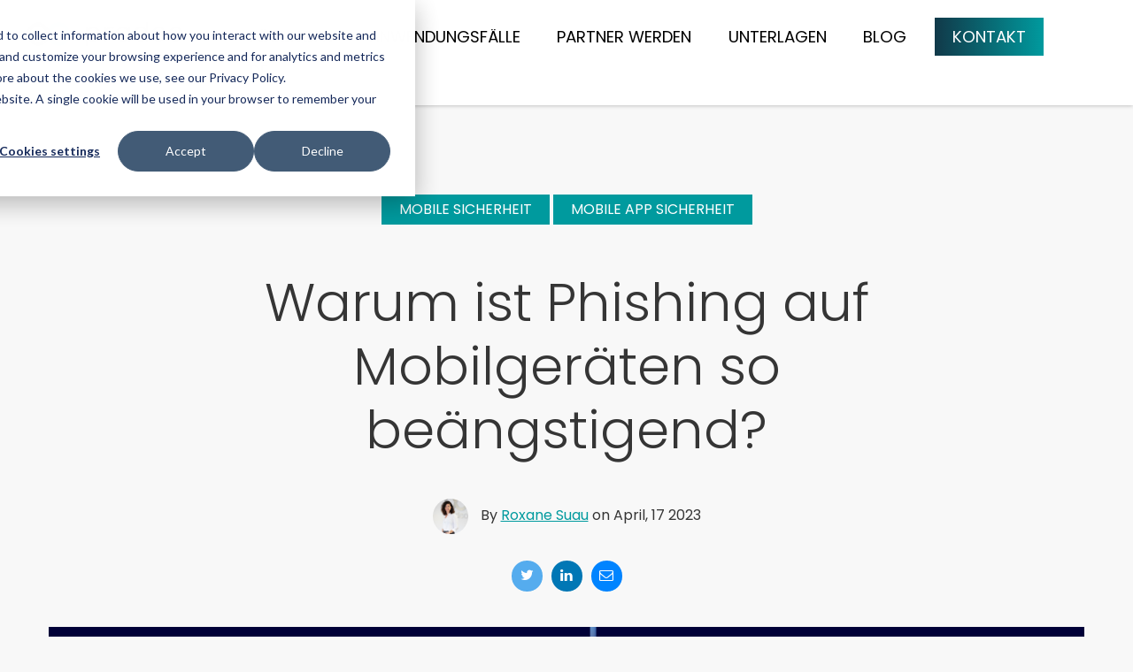

--- FILE ---
content_type: text/html; charset=UTF-8
request_url: https://blog.pradeo.com/de/warum-phishing-mobil-so-effektiv
body_size: 17893
content:
<!doctype html><!--[if lt IE 7]> <html class="no-js lt-ie9 lt-ie8 lt-ie7" lang="de-de" > <![endif]--><!--[if IE 7]>    <html class="no-js lt-ie9 lt-ie8" lang="de-de" >        <![endif]--><!--[if IE 8]>    <html class="no-js lt-ie9" lang="de-de" >               <![endif]--><!--[if gt IE 8]><!--><html class="no-js" lang="de-de"><!--<![endif]--><head>
    <meta charset="utf-8">
    <meta http-equiv="X-UA-Compatible" content="IE=edge,chrome=1">
    <meta name="author" content="Roxane Suau">
    <meta name="description" content="Mit der massiven Einführung mobiler Geräte zur Ausstattung von Mitarbeitern wurden Unternehmen zu einem noch profitableren Ziel für Phishing-Kampagnen.">
    <meta name="generator" content="HubSpot">
    <title>Warum ist Phishing auf Mobilgeräten so beängstigend?</title>
    <link rel="shortcut icon" href="https://blog.pradeo.com/hubfs/Pradeo%20D%C3%A9grad%C3%A9%20Seul%20Divided.svg">
    
<meta name="viewport" content="width=device-width, initial-scale=1">

    <script src="/hs/hsstatic/jquery-libs/static-1.1/jquery/jquery-1.7.1.js"></script>
<script>hsjQuery = window['jQuery'];</script>
    <meta property="og:description" content="Mit der massiven Einführung mobiler Geräte zur Ausstattung von Mitarbeitern wurden Unternehmen zu einem noch profitableren Ziel für Phishing-Kampagnen.">
    <meta property="og:title" content="Warum ist Phishing auf Mobilgeräten so beängstigend?">
    <meta name="twitter:description" content="Mit der massiven Einführung mobiler Geräte zur Ausstattung von Mitarbeitern wurden Unternehmen zu einem noch profitableren Ziel für Phishing-Kampagnen.">
    <meta name="twitter:title" content="Warum ist Phishing auf Mobilgeräten so beängstigend?">

    

    
    <style>
a.cta_button{-moz-box-sizing:content-box !important;-webkit-box-sizing:content-box !important;box-sizing:content-box !important;vertical-align:middle}.hs-breadcrumb-menu{list-style-type:none;margin:0px 0px 0px 0px;padding:0px 0px 0px 0px}.hs-breadcrumb-menu-item{float:left;padding:10px 0px 10px 10px}.hs-breadcrumb-menu-divider:before{content:'›';padding-left:10px}.hs-featured-image-link{border:0}.hs-featured-image{float:right;margin:0 0 20px 20px;max-width:50%}@media (max-width: 568px){.hs-featured-image{float:none;margin:0;width:100%;max-width:100%}}.hs-screen-reader-text{clip:rect(1px, 1px, 1px, 1px);height:1px;overflow:hidden;position:absolute !important;width:1px}
</style>

<link rel="stylesheet" href="/hs/hsstatic/AsyncSupport/static-1.501/sass/rss_post_listing.css">
    

    
<!--  Added by GoogleAnalytics4 integration -->
<script>
var _hsp = window._hsp = window._hsp || [];
window.dataLayer = window.dataLayer || [];
function gtag(){dataLayer.push(arguments);}

var useGoogleConsentModeV2 = true;
var waitForUpdateMillis = 1000;


if (!window._hsGoogleConsentRunOnce) {
  window._hsGoogleConsentRunOnce = true;

  gtag('consent', 'default', {
    'ad_storage': 'denied',
    'analytics_storage': 'denied',
    'ad_user_data': 'denied',
    'ad_personalization': 'denied',
    'wait_for_update': waitForUpdateMillis
  });

  if (useGoogleConsentModeV2) {
    _hsp.push(['useGoogleConsentModeV2'])
  } else {
    _hsp.push(['addPrivacyConsentListener', function(consent){
      var hasAnalyticsConsent = consent && (consent.allowed || (consent.categories && consent.categories.analytics));
      var hasAdsConsent = consent && (consent.allowed || (consent.categories && consent.categories.advertisement));

      gtag('consent', 'update', {
        'ad_storage': hasAdsConsent ? 'granted' : 'denied',
        'analytics_storage': hasAnalyticsConsent ? 'granted' : 'denied',
        'ad_user_data': hasAdsConsent ? 'granted' : 'denied',
        'ad_personalization': hasAdsConsent ? 'granted' : 'denied'
      });
    }]);
  }
}

gtag('js', new Date());
gtag('set', 'developer_id.dZTQ1Zm', true);
gtag('config', 'G-728CP3087N');
</script>
<script async src="https://www.googletagmanager.com/gtag/js?id=G-728CP3087N"></script>

<!-- /Added by GoogleAnalytics4 integration -->


<!-- Global site tag (gtag.js) - Google Analytics -->
<script async src="https://www.googletagmanager.com/gtag/js?id=G-728CP3087N"></script>
<script>
  window.dataLayer = window.dataLayer || [];
  function gtag(){dataLayer.push(arguments);}
  gtag('js', new Date());

  gtag('config', 'G-728CP3087N');
</script>
<link rel="amphtml" href="https://blog.pradeo.com/de/warum-phishing-mobil-so-effektiv?hs_amp=true">

<meta property="og:image" content="https://blog.pradeo.com/hubfs/phishing-1.png">
<meta property="og:image:width" content="681">
<meta property="og:image:height" content="199">

<meta name="twitter:image" content="https://blog.pradeo.com/hubfs/phishing-1.png">


<meta property="og:url" content="https://blog.pradeo.com/de/warum-phishing-mobil-so-effektiv">
<meta name="twitter:card" content="summary_large_image">

<link rel="canonical" href="https://blog.pradeo.com/de/warum-phishing-mobil-so-effektiv">
      <script>
        (function () {
          var zi = document.createElement('script');
          zi.type = 'text/javascript';
          zi.async = true;
          zi.referrerPolicy = 'unsafe-url';
          zi.src = 'https://ws.zoominfo.com/pixel/Wi3sMwdYLpC5EfGSMBQz';
          var s = document.getElementsByTagName('script')[0];
          s.parentNode.insertBefore(zi, s);
        })();
      </script>
<script type="application/ld+json">
 {
     "@context": "http://schema.org",
     "@type": "BlogPosting",
     "headline": "Warum ist Phishing auf Mobilgeräten so beängstigend?",
     "image": {
          "@type": "ImageObject",
          "url": "https://f.hubspotusercontent10.net/hubfs/2378615/phishing-1.png"
     },
     "datePublished": "2023-04-17 08:57:02",
     "dateModified": "April 17, 2023, 08:57:02",
     "author": {
         "@type": "Person",
         "name": "Roxane Suau"
     },
     "publisher": {
         "@type": "Organization",
         "name": "Pradeo",
         "logo": {
             "@type": "ImageObject",
             "url": "https://2378615.fs1.hubspotusercontent-eu1.net/hubfs/2378615/Logo%20Pradeo%20D%C3%A9grad%C3%A9%20Long%20Couleurs.svg"
         }
     },
     "description": "Mit der massiven Einführung mobiler Geräte zur Ausstattung von Mitarbeitern wurden Unternehmen zu einem noch profitableren Ziel für Phishing-Kampagnen."
 }
 </script>
<meta property="og:type" content="article">
<link rel="alternate" type="application/rss+xml" href="https://blog.pradeo.com/de/rss.xml">
<meta name="twitter:domain" content="blog.pradeo.com">
<script src="//platform.linkedin.com/in.js" type="text/javascript">
    lang: de_DE
</script>

<meta http-equiv="content-language" content="de-de">
<link rel="stylesheet" href="//7052064.fs1.hubspotusercontent-na1.net/hubfs/7052064/hub_generated/template_assets/DEFAULT_ASSET/1769039265286/template_layout.min.css">


<link rel="stylesheet" href="https://blog.pradeo.com/hubfs/hub_generated/template_assets/1/40775681226/1743407866999/template_Awwal_Modern_Blog_Listing_Template.min.css">
<link rel="stylesheet" href="https://blog.pradeo.com/hubfs/hub_generated/template_assets/1/40775681446/1743407865669/template_carousal.min.css">


    <link href="https://fonts.googleapis.com/css?family=Domine:400,700" rel="stylesheet"> 
<link href="https://fonts.googleapis.com/css?family=Roboto:100,100i,300,300i,400,400i,500,500i,700,700i,900,900i" rel="stylesheet">
<link href="https://fonts.googleapis.com/css?family=Poppins:100,100i,200,200i,300,300i,400,400i,500,500i,600,600i,700,700i,800,800i,900,900i" rel="stylesheet">
<link href="https://fonts.googleapis.com/css?family=Sanchez:400,400i" rel="stylesheet">

    

</head>
<body class="listing-style-three   hs-content-id-31553859783 hs-blog-post hs-blog-id-6555073342" style="">
    <div class="header-container-wrapper">
    <div class="header-container container-fluid">

<div class="row-fluid-wrapper row-depth-1 row-number-1 ">
<div class="row-fluid ">
<div class="span2 widget-span widget-type-custom_widget " style="margin-top: 25px;" data-widget-type="custom_widget" data-x="0" data-w="2">
<div id="hs_cos_wrapper_module_1611073062210168" class="hs_cos_wrapper hs_cos_wrapper_widget hs_cos_wrapper_type_module widget-type-logo" style="" data-hs-cos-general-type="widget" data-hs-cos-type="module">
  






















  
  <span id="hs_cos_wrapper_module_1611073062210168_hs_logo_widget" class="hs_cos_wrapper hs_cos_wrapper_widget hs_cos_wrapper_type_logo" style="" data-hs-cos-general-type="widget" data-hs-cos-type="logo"><a href="https://pradeo.com" id="hs-link-module_1611073062210168_hs_logo_widget" style="border-width:0px;border:0px;"><img src="https://blog.pradeo.com/hs-fs/hubfs/pradeo_logo_color.png?width=220&amp;height=33&amp;name=pradeo_logo_color.png" class="hs-image-widget " height="33" style="height: auto;width:220px;border-width:0px;border:0px;" width="220" alt="pradeo_logo_color" title="pradeo_logo_color" srcset="https://blog.pradeo.com/hs-fs/hubfs/pradeo_logo_color.png?width=110&amp;height=17&amp;name=pradeo_logo_color.png 110w, https://blog.pradeo.com/hs-fs/hubfs/pradeo_logo_color.png?width=220&amp;height=33&amp;name=pradeo_logo_color.png 220w, https://blog.pradeo.com/hs-fs/hubfs/pradeo_logo_color.png?width=330&amp;height=50&amp;name=pradeo_logo_color.png 330w, https://blog.pradeo.com/hs-fs/hubfs/pradeo_logo_color.png?width=440&amp;height=66&amp;name=pradeo_logo_color.png 440w, https://blog.pradeo.com/hs-fs/hubfs/pradeo_logo_color.png?width=550&amp;height=83&amp;name=pradeo_logo_color.png 550w, https://blog.pradeo.com/hs-fs/hubfs/pradeo_logo_color.png?width=660&amp;height=99&amp;name=pradeo_logo_color.png 660w" sizes="(max-width: 220px) 100vw, 220px"></a></span>
</div>

</div><!--end widget-span -->
<div class="span10 widget-span widget-type-custom_widget menu-hide" style="margin-top: 20px; margin-bottom: 20px;" data-widget-type="custom_widget" data-x="2" data-w="10">
<div id="hs_cos_wrapper_module_1612173037953103" class="hs_cos_wrapper hs_cos_wrapper_widget hs_cos_wrapper_type_module widget-type-rich_text" style="" data-hs-cos-general-type="widget" data-hs-cos-type="module"><header>
<nav id="menu-cont">
			<ul id="menu">
				<li class="separ">
					<a class="taphover" href="#">Lösungen</a>
					<ul class="sub_menu">
            <a style="color:#5ceadc">SICHERHEIT MOBILER GERÄTE</a>
						<li><a style="color:#353535" href="https://pradeo.com/de/en/solutions/mobile-device-security/mobile-threat-defense/">Mobile Threat Defense</a></li>
						<li><a style="color:#353535" href="https://pradeo.com/de/en/solutions/mobile-device-security/secure-private-store/">Secure Private Store</a></li>
            <a style="color:#5ceadc">SICHERHEIT MOBILE ANWENDUNGEN</a>
						<li><a style="color:#353535" href="https://pradeo.com/de/en/solutions/mobile-application-security/application-compliance-audit/">Mobile Application Compliance Audit</a></li>
            <li><a style="color:#353535" href="https://pradeo.com/de/en/solutions/mobile-application-security/rasp/">Runtime Application Self Protection</a></li>
            <li><a style="color:#353535" href="https://pradeo.com/de/en/solutions/mobile-application-security/application-shielding/">Shielding</a></li>
            <li><a style="color:#353535" href="https://pradeo.com/de/en/solutions/mobile-application-security/application-security-testing/">Application Security Testing</a></li>
					</ul>
				</li>
        
				<li class="separ">
					<a class="taphover" href="#">Anwendungsfälle</a>
						<ul class="sub_menu">
						<li><a style="color:#353535" href="https://pradeo.com/de/en/use-cases/cybersecurity-in-mdm-uem/">Cybersecurity in MDM/ UEM</a></li>
						<li><a style="color:#353535" href="https://pradeo.com/de/en/solutions/mobile-device-security/mobile-threat-defense/">Securing mobile devices</a></li>
						<li><a style="color:#353535" href="https://pradeo.com/de/en/solutions/mobile-application-security/application-security-testing/">Securing Mobile Applications</a></li>
            <li><a style="color:#353535" href="https://pradeo.com/de/en/solutions/mobile-device-security/mobile-threat-defense/">Malware / leakware protection</a></li>
            <li><a style="color:#353535" href="https://pradeo.com/de/en/solutions/mobile-device-security/mobile-threat-defense/">Phishing protection</a></li>
            <li><a style="color:#353535" href="https://pradeo.com/de/en/compliance/">Ensuring compliance for applications</a></li>
            <li><a style="color:#353535" href="https://pradeo.com/de/en/compliance/">Ensuring compliance for mobile fleet</a></li>
            <li><a style="color:#353535" href="https://pradeo.com/de/en/solutions/mobile-device-security/secure-private-store/">Securing BYOD</a></li>
					</ul>
				</li>
        
        
         <li class="separ">
          <a href="https://pradeo.com/de/become-partner/">Partner werden</a>
					</li>
        
        
				<li class="separ">
					<a class="taphover" href="#">Unterlagen</a>
					<ul class="sub_menu">
						<li><a style="color:#353535" href="https://pradeo.com/de/en/resources/?solution-briefs">Produktbeschreibungen</a></li>
						<li><a style="color:#353535" href="https://pradeo.com/de/en/resources/?customer-cases">Anwendungsfälle</a></li>
            <li><a style="color:#353535" href="https://pradeo.com/de/en/resources/?integration-briefs">Integration datenblätter</a></li>
						<li><a style="color:#353535" href="https://pradeo.com/de/en/resources/?white-papers">Whitepapers, Berichte und Studien</a></li>
						<li><a style="color:#353535" href="https://pradeo.com/de/en/resources/?webcasts-on-demand">Webinare auf Abruf</a></li>
						<li><a style="color:#353535" href="https://pradeo.com/de/en/about/">Über uns</a></li>
					</ul>
				</li>
				
				
				<li class="separ"><a href="//blog.pradeo.com/de">Blog</a></li>
				<li class="separ free_trial"><a href="https://pradeo.com/de/de/contact/">Kontakt</a></li>
				<!-- <li class="separ free_trial"><a href="/en-US/contact-us">Free trial</a></li> -->
				<li class="separ">
                    <a class="taphover" href="#">DE</a>

                    <ul class="languages sub_menu">
					            <li><a style="color:#353535" href="https://blog.pradeo.com/fr"><strong>FR</strong></a></li><li><a style="color:#353535" href="https://blog.pradeo.com"><strong>EN</strong></a></li>
                    </ul>

				</li>
			<div class="nav-mobile"></div>
  </ul>
</nav>
</header>


<style>

[id=logo_cont] {
    text-align: left;
}
[id=main_cont] {
    padding-top: 80px;
}
[id=account] {
    min-height: 30px;
    text-align: right;
}
[id=account]>a {
    padding-left: 15px;
    vertical-align: middle;
}
#menu-cont {
    vertical-align: middle;
}
[id=menu] {
    display: block;
    float: right;
}
[id=menu]>li {
    display: inline-block;
    font-size: 1.15em;
    vertical-align: middle;
    text-align: center;
    padding: 0 0.5em;
}

[id=menu]>li>a {
    text-transform: uppercase;
    line-height: 2;
    font-weight: normal;
    color: #000;
}
[id=menu]>li.free_trial a {
    background: rgba(17, 57, 71, 1);
    background: -moz-linear-gradient(to right, #113949 , #009a9e);
    background: -webkit-linear-gradient(to right, #113949 , #009a9e);
    background: -o-linear-gradient(to right, #113949 , #009a9e);
    background: -ms-linear-gradient(to right, #113949 , #009a9e);
    background: linear-gradient(to right, #113949, #009a9e);
    /* filter: progid:DXImageTransform.Microsoft.gradient(startColorstr='#113947', endColorstr='#00999c', GradientType=1); */
    color: #fff;
    /* border-radius: 4px; */
    font-weight: normal;
    padding: .2em 20px;
}

header {
    font-weight: 700;
}
[id=menu] .sub_menu {
    display: none;
    position: absolute;
    text-align: left;
    background: #fff;
    color: #353535;
    /* padding: .5em 1em; */
    padding: 0em 0px;
    z-index: 10;
    box-shadow: 2px 2px 6px #666;
}
[id=menu] .languages.sub_menu {
    right: 0;
    max-width: 70px;
    overflow: hidden;
}
[id=menu] li:hover>.sub_menu {
    display: block;
}
/* [id=menu]>li:not(.free_trial):hover>a {
    border-bottom: 2px solid #00999c;
} */

/* NOUVEAU MENU */
/* [id=menu]>li:not(.free_trial):hover{
  background-color: #f2f2f2;
  overflow: hidden;
} */
nav ul ul {
	display: none;
}

nav i{
	color: #009a9e;
  margin-top:6px;
  float: right;
}

nav ul {
	padding: 0;
  margin: 0;
	list-style: none;
	position: relative;
	}

nav ul li {
	display:inline-block;
	/* background-color: #E64A19; */
	}

nav a {
	display:block;
	padding:0 10px;
	color:#FFF;
	line-height: 30px;
	text-decoration:none;
}

nav a:hover {
	background-color: #f2f2f2;
}

.pradeo_logo:hover{
  background-color: transparent !important;
}

/* Hide Dropdowns by Default */
nav ul ul {
	display: none;
	position: absolute;
}

/* Display Dropdowns on Hover */
nav ul li:hover > ul {
	display:inherit;
}

/* Fisrt Tier Dropdown */
nav ul ul li {
	width:265px;
	float:none;
	display:list-item;
	position: relative;
}

/* Second, Third and more Tiers	*/
nav ul ul ul li {
	position: relative;
	top:-45px;
	left:265px;
  background-color: white;
}

[id=menu]>li:hover>a.pradeo_logo {
    border-bottom: 0;
}
[id=menu] li .sub_menu li {
    font-size: 14px;
    padding: 0px 0px;
}
[id=menu] li .sub_menu li:hover>a {
    color: #009a9e !important;
}
[id=menu] li .sub_menu li a {
    padding: .5em 1em;
    cursor: pointer;
    font-weight: normal;
    display: block;
}
[id=menu] li .sub_menu li.title a {
    padding: .5em 0;
    font-weight: bold;
}
/* [id=menu] li .sub_menu li:hover {
    background: #353535;
    color: #fff; */
}
[id=menu] li .sub_menu li:hover.title, [id=menu] li .sub_menu li:hover.title_cat {
    background: none;
    /* color: #113947; */
}
[id=menu] li .sub_menu li.title_cat {
    text-transform: uppercase;
    /* border-bottom: 1px solid #50b3b6; */
    padding-bottom: .7em;
}
[id=menu] li .sub_menu li:not(:first-child).title {
    margin-top: 1em;
}
.menuv2 {
    padding-left: 3em;
    vertical-align: top;
    padding-top: 17px;
}
.nav-mobile {
    display: none;
    cursor: pointer;
    position: fixed;
    top: 21px;
    right: 10px;
    background: #113954 url(https://pradeo.com/static/design/images/nav-mobile.svg) no-repeat center center;
    background-size: 20px;
    height: 40px;
    width: 40px;
    border-radius: 5px;
    -webkit-border-radius: 5px;
    -moz-border-radius: 5px;
}
 
.large_menu_margin_left{
    margin-left: -290px;
}
  
header {
    padding-left: 1.5em;
}

}@media(max-width:1400px) {
    .mark .mark-cont {
    width: 65%}
}@media(max-width:1160px) {
    [id=menu]>li {
    padding: 0 .3em;
}
header {
    padding-left: 1em;
}
}@media(max-width:1100px) {
    .product-desc.cma img {
    right: 87%}
}@media(min-width:1200px) {
    .container {
    width: 1000px;
    margin: 0 auto;
}
}@media(min-width:1000px) {
    .container2 {
    width: 800px;
    margin: 0 auto;
}
.container {
    width: 1000px;
    margin: 0 auto;
}
}@media only screen and (min-width:768px) and (max-width:1024px) {
    [id=menu] li: hover>.sub_menu {
    display: none;
}
[id=menu] li.hover>.sub_menu {
    display: block;
}
.header_section {
    background-position-x: 50%
  }
.nav-mobile {
    display: block;
}
[id=menu] {
    float: none;
}
[id=menu] .sub_menu {
    background-color: rgba(204, 204, 204, .26);
}
[id=menu] {
    padding: 5px 0;
}
[id=menu] li {
    display: none;
}
[id=menu].nav-active li {
    display: block;
    text-align: left;
}
[id=menu].nav-active>li.separ {
    border-bottom: 1px solid rgba(109, 109, 109, .43);
    padding: 0em 0;
}
[id=menu].nav-active>li.logo.separ {
    padding-top: 0;
}
[id=menu].nav-active {
    height: 500px;
    overflow-y: scroll;
}
[id=menu].nav-active .sub_menu {
    min-width: auto;
}
[id=menu].nav-active li ul.sub_menu li a {
    padding: 0em;
}
[id=menu].nav-active .sub_menu {
    position: relative;
}
[id=menu]>li:hover>a {
    border: 0;
}
[id=menu]>li:not(.free_trial)>a {
    display: block;
}
[id=menu] li.hover>.sub_menu {
    border-top: 2px solid #00999c;
}
[id=menu]>li:not(.free_trial):hover>a {
    border-bottom: 0;
}
}@media only screen and (max-width:1366px) and (min-width:1024px) and (pointer:coarse) and (-webkit-min-device-pixel-ratio:1.5) {
    [id=menu] li: hover>.sub_menu {
    display: none;
}
[id=menu] li.hover>.sub_menu {
    display: block;
}
[id=menu]>li:not(.free_trial):hover>a {
    border-bottom: 0;
}
}@media only screen and (min-width:320px) and (max-width:768px) {
    [id=menu] li: hover>.sub_menu {
    display: none;
}
[id=menu] li.hover>.sub_menu {
    display: block;
}
.header_section {
    background-position-x: 50%}
.nav-mobile {
    display: block;
}
[id=menu] {
    float: none;
}
[id=menu] .sub_menu {
    background-color: rgba(204, 204, 204, .26);
}
.disp-tab, .disp-cell {
    display: block;
}
[id=menu] {
    padding: 5px 0;
}
[id=menu] li {
    display: none;
}
[id=menu].nav-active li {
    display: block;
    text-align: left;
}
[id=menu].nav-active>li.separ {
    border-bottom: 1px solid rgba(109, 109, 109, .43);
    padding: .5em 0;
}
[id=menu].nav-active>li.logo.separ {
    padding-top: 0;
}
[id=menu].nav-active {
    height: 500px;
    overflow-y: scroll;
}
[id=menu].nav-active .sub_menu {
    min-width: auto;
}
[id=menu].nav-active li ul.sub_menu li a {
    padding: .3em;
}
[id=menu].nav-active .sub_menu {
    position: relative;
}
[id=menu]>li:hover>a {
    border: 0;
}
[id=menu]>li:not(.free_trial)>a {
    display: block;
}
.product-menu ul li, .threats_body, [id="pradeo_team_list"] li {
    display: block;
    width: 100%}
.product-menu ul li:before {
    width: 0;
}
.product-menu ul li+li {
    border-left: 0;
    border-top: 1px solid #fff;
}
  nav ul ul{
     position: static;
   }
nav ul ul ul li{
     top: 0px;
     left: 20px;
   }
.large_menu_margin_left{
     margin-left: 0px !important;
  }
     .flex-inside{
     display: block !important;
     align-items: top;
     justify-content: center;
   }
 }
  
.header_submenu{
  font-weight: 700 !important;
  border-bottom: 1px solid #F2F2F2;
  border-right: 1px solid #F2F2F2;
}

.header_submenu:hover{
  background-color: white !important;
  cursor: default !important;
  color: #353535 !important;
}

  .flex-inside{
  display: flex;
  align-items: top;
  justify-content: center;
}
  
@media only screen and (min-width: 768px) and (max-width: 1024px)
{
    [id=menu] li:hover > .sub_menu
    {
        display: ;
    }
    [id=menu] li.hover > .sub_menu
    {
        display: block;
    }
	.header_section{background-position-x: 50%;}
	.nav-mobile{display: block;}
	[id=menu]{float: none;}
	[id=menu] .sub_menu{background-color: rgba(204, 204, 204, 0.26);}
	[id=menu]{padding: 5px 0;}
	[id=menu] li {display: none;}
	[id=menu].nav-active li{display: block; text-align: left;}
	[id=menu].nav-active > li.separ
	{
		border-bottom: 1px solid rgba(109, 109, 109, 0.43);
		padding: 0.5em 0;
	}
	[id=menu].nav-active > li.logo.separ
	{
		padding-top: 0;
	}
	[id=menu].nav-active{height: 500px; overflow-y: scroll;}
	[id=menu].nav-active .sub_menu{min-width: auto;}
	[id=menu].nav-active li ul.sub_menu li a{padding: .3em;}
	[id=menu].nav-active .sub_menu{position: relative;}
	[id=menu] > li:hover > a{border: none;}
	[id=menu] > li:not(.free_trial) > a{display: block;}
	[id=menu] li.hover > .sub_menu
	{
		border-top: 2px solid #00999c;
	}
    [id=menu] > li:not(.free_trial):hover > a
    {
        border-bottom: 0;
    }
}
/* Landscape */
@media only screen
and (max-width: 1366px)
and (min-width: 1024px)
and (pointer: coarse)
and (-webkit-min-device-pixel-ratio: 1.5)
{
    [id=menu] li:hover > .sub_menu
    {
        display: none;
    }
    [id=menu] li.hover > .sub_menu
    {
        display: block;
    }
    [id=menu] > li:not(.free_trial):hover > a
    {
        border-bottom: 0;
    }
}
@media only screen and (min-width: 320px) and (max-width: 768px)
{
    [id=menu] li:hover > .sub_menu
    {
        display: none;
    }
    [id=menu] li.hover > .sub_menu
    {
        display: block;
    }
    .header_section{background-position-x: 50%;}
	.nav-mobile{display: block;}
	[id=menu]{float: none;}
	[id=menu] .sub_menu{background-color: rgba(204, 204, 204, 0.26);}
	.disp-tab, .disp-cell{display: block;}
	[id=menu]{padding: 5px 0;}
	[id=menu] li {display: none;}
	[id=menu].nav-active li{display: block; text-align: left;}
	[id=menu].nav-active > li.separ
	{
		border-bottom: 1px solid rgba(109, 109, 109, 0.43);
		padding: 0.5em 0;
	}
	[id=menu].nav-active > li.logo.separ
	{
		padding-top: 0;
	}
	[id=menu].nav-active{height: 500px; overflow-y: scroll;}
	[id=menu].nav-active .sub_menu{min-width: auto;}
	[id=menu].nav-active li ul.sub_menu li a{padding: .3em;}
	[id=menu].nav-active .sub_menu{position: relative;}
	[id=menu] > li:hover > a{border: none;}
	[id=menu] > li:not(.free_trial) > a{display: block;}
  
  
  .custom-header-group{
    padding: 0.5em 0.5em 0.5em 0.5em;
  }
  .custom-header-group .custom-header-logo{
    padding-bottom: 4px;
    padding-left: 5px;
    padding-top: 16px;
  }
</style>

<script>
	$(document).ready(function()
	{
		if(!$('.nav-mobile').is(':hidden'))
		{
			var touch = 'ontouchstart' in document.documentElement
				|| navigator.maxTouchPoints > 0
				|| navigator.msMaxTouchPoints > 0;

			if(!touch)
			{
				$("#menu > li > a.taphover").on('click', function(e)
				{
					'use strict';

					var link = $(this);

					$("#menu > li > a.taphover").each
					(
						function (i, v)
						{
							if(e.target != v)
							{
								$(this).parent().removeClass('hover');
							}
						}
					);

					if(link.parent().hasClass('hover'))
					{
						link.parent().removeClass('hover');

						return false;
					}
					else
					{
						link.parent().addClass('hover');
						return false;
					}
				});
			}
		}
		// ====
		// Handle hover on screen devices
		// ====

		$("#menu > li > a.taphover").on('touchstart', function(e)
		{
			'use strict';

			var link = $(this);

			$("#menu > li > a.taphover").each
			(
				function (i, v)
				{
					if(e.target != v)
					{
						$(this).parent().removeClass('hover');
					}
				}
			);

			if(link.parent().hasClass('hover'))
			{
				link.parent().removeClass('hover');

				return false;
			}
			else
			{
				link.parent().addClass('hover');
				return false;
			}
		});

		var width = $(document).outerWidth();

		$('#mdm_list ul.mdms li, #mdm_list .mdms p.partner').on
		(
			'click', function(e)
			{
				var id = $(this).attr('data-ref');

				$('#mdm_list li, #mdm_list .mdms p.partner').each
				(
					function()
					{
						$(this).removeClass('active');
					}
				);

				if($('#slider-cont li.slider').length > 0)
				{
					$('#slider-cont li.slider').each
					(
						function ()
						{
							$(this).removeClass('current');
						}
					);

					$('#'+id).addClass('current');

					if
					(
						!$('.nav-mobile').is(':hidden')
						&& (width <= 768)
					)
					{
						$(this).after($('#slider-cont'));
					}
				}

				if($('#slider_integrations .slider').length > 0)
				{
					$('#slider_integrations .slider').each
					(
						function ()
						{
							$(this).removeClass('current');
						}
					);

					$('#'+id).addClass('current');
				}

				if($('#slider_manufacturer .slider').length > 0)
				{
					$('#slider_manufacturer .slider').each
					(
						function ()
						{
							$(this).removeClass('current');
						}
					);

					$('#'+id).addClass('current');
				}

				$(this).addClass('active');
			}
		);

		if
		(
			!$('.nav-mobile').is(':hidden')
			&& (width <= 768)
		)
		{
			$('#mdm_list p.partner.active').after($('#slider-cont'));
		}

		//hamburger btn
		var nav_mobile = $('.nav-mobile');
		if(nav_mobile)
		{
			$(nav_mobile).on('click', function(e)
			{
				$("#menu").toggleClass('nav-active');
			});
		}

	});
</script></div>

</div><!--end widget-span -->
</div><!--end row-->
</div><!--end row-wrapper -->

    </div><!--end header -->
</div><!--end header wrapper -->

<div class="body-container-wrapper">
    <div class="body-container container-fluid">

<div class="row-fluid-wrapper row-depth-1 row-number-1 ">
<div class="row-fluid ">
<div class="span12 widget-span widget-type-global_group " style="" data-widget-type="global_group" data-x="0" data-w="12">
<div class="" data-global-widget-path="generated_global_groups/41146351245.html"><div class="row-fluid-wrapper row-depth-1 row-number-1 ">
<div class="row-fluid ">
<div class="span12 widget-span widget-type-custom_widget " style="" data-widget-type="custom_widget" data-x="0" data-w="12">
<div id="hs_cos_wrapper_module_1560410411349130" class="hs_cos_wrapper hs_cos_wrapper_widget hs_cos_wrapper_type_module" style="" data-hs-cos-general-type="widget" data-hs-cos-type="module"></div>

</div><!--end widget-span -->
</div><!--end row-->
</div><!--end row-wrapper -->
</div>
</div><!--end widget-span -->
</div><!--end row-->
</div><!--end row-wrapper -->

<div class="row-fluid-wrapper row-depth-1 row-number-2 ">
<div class="row-fluid ">
<div class="span12 widget-span widget-type-cell top-bar" style="" data-widget-type="cell" data-x="0" data-w="12">

<div class="row-fluid-wrapper row-depth-1 row-number-3 ">
<div class="row-fluid ">
<div class="span12 widget-span widget-type-cell page-center" style="" data-widget-type="cell" data-x="0" data-w="12">

<div class="row-fluid-wrapper row-depth-1 row-number-4 ">
<div class="row-fluid ">
<div class="span6 widget-span widget-type-cell topic-list" style="" data-widget-type="cell" data-x="0" data-w="6">

<div class="row-fluid-wrapper row-depth-1 row-number-5 ">
<div class="row-fluid ">
<div class="span12 widget-span widget-type-raw_jinja " style="" data-widget-type="raw_jinja" data-x="0" data-w="12">
<h3>Thema</h3> 
<div class="blog-topics">
    
    <ul>
        <li class="topic">Thema wählen<i class="fa fa-angle-down"></i></li>
        <ul>
          <li><a href="https://blog.pradeo.com/de">Alles</a></li>
        
        <li><a href="https://blog.pradeo.com/de/tag/mobile-sicherheit">Mobile Sicherheit</a></li>
        
        <li><a href="https://blog.pradeo.com/de/tag/nachrichten">Nachrichten</a></li>
        
        <li><a href="https://blog.pradeo.com/de/tag/mobile-app-sicherheit">Mobile App Sicherheit</a></li>
        
        <li><a href="https://blog.pradeo.com/de/tag/sicherheit-alert">Sicherheit Alert</a></li>
        
        <li><a href="https://blog.pradeo.com/de/tag/expertise">Expertise</a></li>
        
        <li><a href="https://blog.pradeo.com/de/tag/news">news</a></li>
        
        <li><a href="https://blog.pradeo.com/de/tag/partners">Partners</a></li>
        
        <li><a href="https://blog.pradeo.com/de/tag/mobile-security">Mobile Security</a></li>
        
        <li><a href="https://blog.pradeo.com/de/tag/actualité">Actualité</a></li>
        
        <li><a href="https://blog.pradeo.com/de/tag/corporate">Corporate</a></li>
        
        <li><a href="https://blog.pradeo.com/de/tag/cybersecurity">Cybersecurity</a></li>
        
        <li><a href="https://blog.pradeo.com/de/tag/mobile-application-security">Mobile Application Security</a></li>
        
        <li><a href="https://blog.pradeo.com/de/tag/vorhersagen">Vorhersagen</a></li>
        
        <li><a href="https://blog.pradeo.com/de/tag/veranstaltung">Veranstaltung</a></li>
        
        </ul>
    </ul>
</div>
</div><!--end widget-span -->

</div><!--end row-->
</div><!--end row-wrapper -->

<div class="row-fluid-wrapper row-depth-1 row-number-6 ">
<div class="row-fluid ">
<div class="span12 widget-span widget-type-raw_html " style="" data-widget-type="raw_html" data-x="0" data-w="12">
<div class="cell-wrapper layout-widget-wrapper">
<span id="hs_cos_wrapper_module_149978443977669" class="hs_cos_wrapper hs_cos_wrapper_widget hs_cos_wrapper_type_raw_html" style="" data-hs-cos-general-type="widget" data-hs-cos-type="raw_html"><script>
$(".blog-topics li.topic").click(function() {
$(this).parent().toggleClass('active').siblings().removeClass('active');
});
$(document).click(function(e){
var targetbox = $('.blog-topics ul');
if(!targetbox.is(e.target) && targetbox.has(e.target).length === 0){
$('.blog-topics ul').removeClass("active");
}
});
</script></span>
</div><!--end layout-widget-wrapper -->
</div><!--end widget-span -->
</div><!--end row-->
</div><!--end row-wrapper -->

</div><!--end widget-span -->
<div class="span6 widget-span widget-type-cell " style="" data-widget-type="cell" data-x="6" data-w="6">

<div class="row-fluid-wrapper row-depth-1 row-number-7 ">
<div class="row-fluid ">
<div class="span12 widget-span widget-type-custom_widget " style="" data-widget-type="custom_widget" data-x="0" data-w="12">
<div id="hs_cos_wrapper_module_1599903289737159" class="hs_cos_wrapper hs_cos_wrapper_widget hs_cos_wrapper_type_module" style="" data-hs-cos-general-type="widget" data-hs-cos-type="module"><div class="subscription-title-button">
  <h3>
    Erhalten Sie unsere News
  </h3>
  <a href="javascript:void(0);" class="subscribe-button"><svg class="envelope-icon" width="36" height="27" viewbox="0 0 36 27" fill="none" xmlns="http://www.w3.org/2000/svg">
<path d="M32.625 0H3.375C1.47656 0 0 1.54688 0 3.375V23.625C0 25.5234 1.47656 27 3.375 27H32.625C34.4531 27 36 25.5234 36 23.625V3.375C36 1.54688 34.4531 0 32.625 0ZM32.625 3.375V6.25781C31.0078 7.59375 28.4766 9.5625 23.1328 13.7812C21.9375 14.6953 19.6172 16.9453 18 16.875C16.3125 16.9453 13.9922 14.6953 12.7969 13.7812C7.45312 9.5625 4.92188 7.59375 3.375 6.25781V3.375H32.625ZM3.375 23.625V10.6172C4.92188 11.8828 7.24219 13.7109 10.6875 16.4531C12.2344 17.6484 14.9766 20.3203 18 20.25C20.9531 20.3203 23.625 17.6484 25.2422 16.4531C28.6875 13.7109 31.0078 11.8828 32.625 10.6172V23.625H3.375Z" fill="#FE2D55" />
</svg> ANMELDEN</a>
</div></div>

</div><!--end widget-span -->
</div><!--end row-->
</div><!--end row-wrapper -->

</div><!--end widget-span -->
</div><!--end row-->
</div><!--end row-wrapper -->

</div><!--end widget-span -->
</div><!--end row-->
</div><!--end row-wrapper -->

</div><!--end widget-span -->
</div><!--end row-->
</div><!--end row-wrapper -->

<div class="row-fluid-wrapper row-depth-1 row-number-8 ">
<div class="row-fluid ">
<div class="span12 widget-span widget-type-cell subscription-popup-box" style="" data-widget-type="cell" data-x="0" data-w="12">

<div class="row-fluid-wrapper row-depth-1 row-number-9 ">
<div class="row-fluid ">
<div class="span12 widget-span widget-type-cell subscription-popup-box-inner" style="" data-widget-type="cell" data-x="0" data-w="12">

<div class="row-fluid-wrapper row-depth-1 row-number-10 ">
<div class="row-fluid ">
<div class="span12 widget-span widget-type-custom_widget " style="" data-widget-type="custom_widget" data-x="0" data-w="12">
<div id="hs_cos_wrapper_module_159990330965302" class="hs_cos_wrapper hs_cos_wrapper_widget hs_cos_wrapper_type_module" style="" data-hs-cos-general-type="widget" data-hs-cos-type="module"><div class="envelope-close-icon">
  <svg class="envelope-icon" width="36" height="27" viewbox="0 0 36 27" fill="none" xmlns="http://www.w3.org/2000/svg">
  <path d="M32.625 0H3.375C1.47656 0 0 1.54688 0 3.375V23.625C0 25.5234 1.47656 27 3.375 27H32.625C34.4531 27 36 25.5234 36 23.625V3.375C36 1.54688 34.4531 0 32.625 0ZM32.625 3.375V6.25781C31.0078 7.59375 28.4766 9.5625 23.1328 13.7812C21.9375 14.6953 19.6172 16.9453 18 16.875C16.3125 16.9453 13.9922 14.6953 12.7969 13.7812C7.45312 9.5625 4.92188 7.59375 3.375 6.25781V3.375H32.625ZM3.375 23.625V10.6172C4.92188 11.8828 7.24219 13.7109 10.6875 16.4531C12.2344 17.6484 14.9766 20.3203 18 20.25C20.9531 20.3203 23.625 17.6484 25.2422 16.4531C28.6875 13.7109 31.0078 11.8828 32.625 10.6172V23.625H3.375Z" fill="#FE2D55" />
  </svg> 
  <div class="popup-close-icon">
    <svg width="20" height="20" viewbox="0 0 15 15" fill="none" xmlns="http://www.w3.org/2000/svg">
    <path d="M8.57915 7.483L14.78 1.28213C14.9026 1.13904 14.9666 0.954975 14.9593 0.766723C14.9521 0.57847 14.874 0.399895 14.7408 0.266681C14.6076 0.133468 14.429 0.0554274 14.2408 0.048156C14.0525 0.0408846 13.8684 0.104918 13.7254 0.227459L7.52448 6.42833L1.32361 0.219979C1.18276 0.0791288 0.991724 0 0.792532 0C0.59334 0 0.402306 0.0791288 0.261456 0.219979C0.120606 0.360829 0.0414776 0.551863 0.0414776 0.751055C0.0414776 0.950247 0.120606 1.14128 0.261456 1.28213L6.46981 7.483L0.261456 13.6839C0.183155 13.7509 0.11956 13.8334 0.0746634 13.9262C0.0297663 14.019 0.00453635 14.1201 0.000557399 14.2231C-0.00342155 14.3261 0.013936 14.4289 0.0515411 14.5249C0.0891462 14.6208 0.146187 14.708 0.219082 14.7809C0.291978 14.8538 0.379155 14.9109 0.475141 14.9485C0.571128 14.9861 0.673851 15.0034 0.776864 14.9994C0.879877 14.9955 0.980956 14.9702 1.07376 14.9253C1.16656 14.8804 1.24907 14.8168 1.31613 14.7385L7.52448 8.53767L13.7254 14.7385C13.8684 14.8611 14.0525 14.9251 14.2408 14.9178C14.429 14.9106 14.6076 14.8325 14.7408 14.6993C14.874 14.5661 14.9521 14.3875 14.9593 14.1993C14.9666 14.011 14.9026 13.827 14.78 13.6839L8.57915 7.483Z" fill="#999999" />
    </svg>
  </div>
</div></div>

</div><!--end widget-span -->
</div><!--end row-->
</div><!--end row-wrapper -->

<div class="row-fluid-wrapper row-depth-1 row-number-11 ">
<div class="row-fluid ">
<div class="span12 widget-span widget-type-custom_widget " style="" data-widget-type="custom_widget" data-x="0" data-w="12">
<div id="hs_cos_wrapper_module_159990330965303" class="hs_cos_wrapper hs_cos_wrapper_widget hs_cos_wrapper_type_module widget-type-blog_subscribe" style="" data-hs-cos-general-type="widget" data-hs-cos-type="module">


<span id="hs_cos_wrapper_module_159990330965303_blog_subscribe" class="hs_cos_wrapper hs_cos_wrapper_widget hs_cos_wrapper_type_blog_subscribe" style="" data-hs-cos-general-type="widget" data-hs-cos-type="blog_subscribe"><h3 id="hs_cos_wrapper_module_159990330965303_blog_subscribe_title" class="hs_cos_wrapper form-title" data-hs-cos-general-type="widget_field" data-hs-cos-type="text">Erhalten Sie unsere News</h3>

<div id="hs_form_target_module_159990330965303_blog_subscribe_9554"></div>



</span></div>

</div><!--end widget-span -->
</div><!--end row-->
</div><!--end row-wrapper -->

</div><!--end widget-span -->
</div><!--end row-->
</div><!--end row-wrapper -->

</div><!--end widget-span -->
</div><!--end row-->
</div><!--end row-wrapper -->

<div class="row-fluid-wrapper row-depth-1 row-number-12 ">
<div class="row-fluid ">
<div class="span12 widget-span widget-type-cell blog-main-content" style="" data-widget-type="cell" data-x="0" data-w="12">

<div class="row-fluid-wrapper row-depth-1 row-number-13 ">
<div class="row-fluid ">
<div class="span12 widget-span widget-type-cell page-center" style="" data-widget-type="cell" data-x="0" data-w="12">

<div class="row-fluid-wrapper row-depth-1 row-number-14 ">
<div class="row-fluid ">
<div class="span12 widget-span widget-type-custom_widget " style="" data-widget-type="custom_widget" data-x="0" data-w="12">
<div id="hs_cos_wrapper_module_160104611788602" class="hs_cos_wrapper hs_cos_wrapper_widget hs_cos_wrapper_type_module" style="" data-hs-cos-general-type="widget" data-hs-cos-type="module">
  <div class="blog-post-three-header">
    <div class="section post-header">
      
      
      <a class="topic-link" href="https://blog.pradeo.com/de/tag/mobile-sicherheit">Mobile Sicherheit</a> 
      
      <a class="topic-link" href="https://blog.pradeo.com/de/tag/mobile-app-sicherheit">Mobile App Sicherheit</a>
      
      
      <h1><span id="hs_cos_wrapper_name" class="hs_cos_wrapper hs_cos_wrapper_meta_field hs_cos_wrapper_type_text" style="" data-hs-cos-general-type="meta_field" data-hs-cos-type="text">Warum ist Phishing auf Mobilgeräten so beängstigend?</span></h1>
      <div id="hubspot-author_data" class="hubspot-editable" data-hubspot-form-id="author_data" data-hubspot-name="Blog Author">
        <div class="author-image"><img src="https://blog.pradeo.com/hubfs/roxane-suau.jpg" alt="Picture of Roxane Suau"></div>  By
        
        <a class="author-link" href="https://blog.pradeo.com/de/author/roxane-suau">Roxane Suau</a> on   April, 17 2023  
        
      </div>
      <div class="social-sharing">
        <a class="share_twitter" href="javascript:;" title="twitter" target="popup" onclick="window.open('https://twitter.com/home?status=Warum ist Phishing auf Mobilgeräten so beängstigend?+https://blog.pradeo.com/de/warum-phishing-mobil-so-effektiv','Twitter Share','width=600,height=400')"></a>
        <a class="share_linkedin" href="javascript:;" title="linkedin" target="popup" onclick="window.open('http://www.linkedin.com/shareArticle?mini=true&amp;url=https://blog.pradeo.com/de/warum-phishing-mobil-so-effektiv','LinkedIn Share','width=600,height=400')"></a>
        <a class="share_email" href="mailto:?subject=Take%20a%20look%20at%20this%20article" title="email"></a>
      </div>
    </div>
  </div>
  <div class="post-featured-image">
    <img src="https://blog.pradeo.com/hubfs/phishing-1.png" alt="">
  </div>

</div>

</div><!--end widget-span -->
</div><!--end row-->
</div><!--end row-wrapper -->

<div class="row-fluid-wrapper row-depth-1 row-number-15 ">
<div class="row-fluid ">
<div class="span12 widget-span widget-type-cell " style="" data-widget-type="cell" data-x="0" data-w="12">

<div class="row-fluid-wrapper row-depth-1 row-number-16 ">
<div class="row-fluid ">
<div class="span9 widget-span widget-type-cell blog-content-outer" style="" data-widget-type="cell" data-x="0" data-w="9">

<div class="row-fluid-wrapper row-depth-2 row-number-1 ">
<div class="row-fluid ">
<div class="span12 widget-span widget-type-blog_content " style="" data-widget-type="blog_content" data-x="0" data-w="12">
<div class="blog-section">
  <div class="blog-post-wrapper cell-wrapper">
    <div class="section post-body">
      <span id="hs_cos_wrapper_post_body" class="hs_cos_wrapper hs_cos_wrapper_meta_field hs_cos_wrapper_type_rich_text" style="" data-hs-cos-general-type="meta_field" data-hs-cos-type="rich_text"><p>Phishing ist eine Hacking-Technik, die darin besteht, <span style="font-weight: bold;">einen Benutzer glauben zu lassen, dass er mit der Schnittstelle eines vertrauenswürdigen Dritten</span> (seiner Bank, einer Verwaltung, eines bekannten Unternehmens ...) <span style="font-weight: bold;">interagiert</span>, um persönliche Informationen wie sein Passwort, Kontostand, Kartennummer oder Sozialversicherungsdaten usw. einzusehen.</p>
<p>Eine Phishing-Kampagne zeichnet sich aus Sicht des Hackers durch eine einfache Ausführung aus, die einen großflächigen Angriffs ermöglicht. Obwohl es in den 1990er Jahren entstanden ist, ist diese Art von Angriff bis heute sehr verbreitet.</p>
<p style="text-align: justify;"><!--more--></p>
<p style="text-align: justify;">&nbsp;</p>
<p>Bis 2017 waren E-Mails der bevorzugte Vektor für Phishing. Aber mit der umfassenden Nutzung von Smartphones haben sich die Medien verändert und Angriffskampagnen sind komplexer geworden.</p>
<p>Die zwielichtigen E-Mails mit falsch ausgerichteten Elementen und bedeutungslosen Adressen sind längst vorbei. Heutzutage sind Phishing-E-Mails und ihre Benutzeroberfläche fast identisch mit ihren authentischen Nachrichten und sind daher schwieriger zu vereiteln. Andererseits geht es bei Phishing-Versuchen nicht mehr nur um den Diebstahl persönlicher Informationen, sondern auch um den <span style="font-weight: bold;">Diebstahl von Unternehmensdaten</span>, da sie beim Weiterverkauf häufig rentabler sind.</p>
<p style="text-align: justify;">&nbsp;</p>
<h2>Phishing auf Computer vs. Mobile Geräte: Was ist der Unterschied?</h2>
<h3 style="text-align: justify; font-size: 15px;"><span style="color: #353535;"><strong>Ein anderes Benutzerverhalten</strong></span></h3>
<p>Die massive Nutzung von Smartphones, Tablets und mobilen Anwendungen in unserem täglichen Leben für persönliche und berufliche Zwecke macht sie zu wichtigen Werkzeugen, denen wir vertrauen und durch die wir eher in die Falle von Hackern geraten.</p>
<p>Wenn eine Phishing-E-Mail auf einem PC geöffnet wird, kann der Benutzer den Mauszeiger über den Link bewegen, um zu sehen, wohin er umgeleitet wird, und möglicherweise eine schädliche URL identifizieren (wenn nicht der falsche Firmenname verwendet wird, was manchmal der Fall ist). Auf Mobiltelefonen hingegen ist die Anzeige der URL nicht so offensichtlich und intuitiv, sodass diese Art von Angriff weniger auffällt.</p>
<p style="text-align: justify;">&nbsp;</p>
<p style="text-align: justify; font-size: 15px;"><span style="color: #353535;"><strong>Viel mehr Angriffsmethoden auf Mobilgeräten</strong></span></p>
<p style="text-align: justify;"><img src="https://blog.pradeo.com/hs-fs/hubfs/image-Jul-01-2020-02-14-57-13-PM.png?width=421&amp;name=image-Jul-01-2020-02-14-57-13-PM.png" width="421" style="width: 421px; margin: 0px auto; display: block;" srcset="https://blog.pradeo.com/hs-fs/hubfs/image-Jul-01-2020-02-14-57-13-PM.png?width=211&amp;name=image-Jul-01-2020-02-14-57-13-PM.png 211w, https://blog.pradeo.com/hs-fs/hubfs/image-Jul-01-2020-02-14-57-13-PM.png?width=421&amp;name=image-Jul-01-2020-02-14-57-13-PM.png 421w, https://blog.pradeo.com/hs-fs/hubfs/image-Jul-01-2020-02-14-57-13-PM.png?width=632&amp;name=image-Jul-01-2020-02-14-57-13-PM.png 632w, https://blog.pradeo.com/hs-fs/hubfs/image-Jul-01-2020-02-14-57-13-PM.png?width=842&amp;name=image-Jul-01-2020-02-14-57-13-PM.png 842w, https://blog.pradeo.com/hs-fs/hubfs/image-Jul-01-2020-02-14-57-13-PM.png?width=1053&amp;name=image-Jul-01-2020-02-14-57-13-PM.png 1053w, https://blog.pradeo.com/hs-fs/hubfs/image-Jul-01-2020-02-14-57-13-PM.png?width=1263&amp;name=image-Jul-01-2020-02-14-57-13-PM.png 1263w" sizes="(max-width: 421px) 100vw, 421px"></p>
<div style="text-align: center; font-size: 14px;"><span style="color: #666666;"><span style="font-style: italic;">Source: </span><a href="https://enterprise.verizon.com/resources/reports/mobile-security-index/2020/mobile-threat-landscape/user-threats/" rel=" noopener" style="font-style: italic; color: #666666;">Verizon Mobile Security Index</a></span></div>
<p>&nbsp;</p>
<p style="text-align: center;">&nbsp;</p>
<p>Seit 2017 ist<span style="font-weight: bold;"> E-Mail nicht mehr der Hauptkanal für Phishing-Kampagnen</span> und macht nur 15% der Angriffe aus. Mobile Anwendungen haben den Spitzenplatz eingenommen. Da auf Mobiltelefonen nur wenige Filter- und Spam-Erkennungsfunktionen vorhanden sind, werden eingehende Nachrichten unabhängig von ihrem Inhalt angezeigt.</p>
<p>Das Auftreten von Phishing-Kampagnen über native SMS- und MMS-Anwendungen auf Mobilgeräten hat kürzlich eine Unterkategorie hervorgebracht: <span style="font-weight: bold;">Smishing</span>. In anderen gängigen mobilen Anwendungen verschiedener Kategorien (soziale Netzwerke, Spiele, Nachrichten, Reisen ...) verwenden Hacker Messaging-Funktionen.</p>
<p>Nachrichten, die über mobile Anwendungen übertragen werden, enthalten nach dem gleichen Prinzip wie E-Mails eine Kurznachricht, einen Aufruf zum Handeln oder einen schädliche URL. Oft melden sie häufige Ereignisse wie eine Bestellung bei Amazon, die nur bestätigt werden kann, wenn die Kreditkartendaten auf dem neuesten Stand sind, oder eine Versicherungsbestätigung, für deren Erneuerung weitere Informationen erforderlich sind.</p>
<p style="text-align: justify;">&nbsp;</p>
<p style="text-align: justify;"><img src="https://blog.pradeo.com/hs-fs/hubfs/image-Jul-01-2020-02-15-30-16-PM.png?width=580&amp;name=image-Jul-01-2020-02-15-30-16-PM.png" width="580" style="width: 580px; margin: 0px auto; display: block;" srcset="https://blog.pradeo.com/hs-fs/hubfs/image-Jul-01-2020-02-15-30-16-PM.png?width=290&amp;name=image-Jul-01-2020-02-15-30-16-PM.png 290w, https://blog.pradeo.com/hs-fs/hubfs/image-Jul-01-2020-02-15-30-16-PM.png?width=580&amp;name=image-Jul-01-2020-02-15-30-16-PM.png 580w, https://blog.pradeo.com/hs-fs/hubfs/image-Jul-01-2020-02-15-30-16-PM.png?width=870&amp;name=image-Jul-01-2020-02-15-30-16-PM.png 870w, https://blog.pradeo.com/hs-fs/hubfs/image-Jul-01-2020-02-15-30-16-PM.png?width=1160&amp;name=image-Jul-01-2020-02-15-30-16-PM.png 1160w, https://blog.pradeo.com/hs-fs/hubfs/image-Jul-01-2020-02-15-30-16-PM.png?width=1450&amp;name=image-Jul-01-2020-02-15-30-16-PM.png 1450w, https://blog.pradeo.com/hs-fs/hubfs/image-Jul-01-2020-02-15-30-16-PM.png?width=1740&amp;name=image-Jul-01-2020-02-15-30-16-PM.png 1740w" sizes="(max-width: 580px) 100vw, 580px"></p>
<p style="text-align: justify;">&nbsp;</p>
<p style="text-align: justify;"><img src="https://blog.pradeo.com/hs-fs/hubfs/image-Jul-01-2020-02-16-07-71-PM.png?width=420&amp;name=image-Jul-01-2020-02-16-07-71-PM.png" width="420" style="width: 420px; display: block; margin: 0px auto;" srcset="https://blog.pradeo.com/hs-fs/hubfs/image-Jul-01-2020-02-16-07-71-PM.png?width=210&amp;name=image-Jul-01-2020-02-16-07-71-PM.png 210w, https://blog.pradeo.com/hs-fs/hubfs/image-Jul-01-2020-02-16-07-71-PM.png?width=420&amp;name=image-Jul-01-2020-02-16-07-71-PM.png 420w, https://blog.pradeo.com/hs-fs/hubfs/image-Jul-01-2020-02-16-07-71-PM.png?width=630&amp;name=image-Jul-01-2020-02-16-07-71-PM.png 630w, https://blog.pradeo.com/hs-fs/hubfs/image-Jul-01-2020-02-16-07-71-PM.png?width=840&amp;name=image-Jul-01-2020-02-16-07-71-PM.png 840w, https://blog.pradeo.com/hs-fs/hubfs/image-Jul-01-2020-02-16-07-71-PM.png?width=1050&amp;name=image-Jul-01-2020-02-16-07-71-PM.png 1050w, https://blog.pradeo.com/hs-fs/hubfs/image-Jul-01-2020-02-16-07-71-PM.png?width=1260&amp;name=image-Jul-01-2020-02-16-07-71-PM.png 1260w" sizes="(max-width: 420px) 100vw, 420px"></p>
<p style="text-align: justify;">&nbsp;</p>
<h2>Phishing für Unternehmen: Bedrohungen und Sicherheitsmaßnahmen</h2>
<p>Unternehmen, die ihre Mitarbeiter mit Mobilgeräten ausgestattet haben oder die Verwendung persönlicher Smartphones für die Arbeit zulassen, sind ein sehr lukratives Ziel für Phishing-Kampagnen.</p>
<p>Die Ausgabe 2020 des jährlichen <a href="https://enterprise.verizon.com/resources/reports/mobile-security-index/2020/mobile-threat-landscape/user-threats/" rel="noopener">Data Breach Investigations-Berichts</a> von Verizon zeigt, dass 32% der Datenlecks in Unternehmen auf Phishing zurückzuführen sind und katastrophale Folgen haben: schlechte Presse, rechtliche Schritte, finanzielle Verluste (durchschnittlich 3,92 Mio. USD) ...</p>
<p>Mit fast <span style="font-weight: bold;">1,5 Millionen Phishing-Sites pro Monat</span>, von denen 68 Prozent HTTPS verwenden, machen diese Art von Bedrohungen allgegenwärtig. Sicherlich ist Verantwortung und Schulung der Mitarbeiter über ihr Handeln ein guter Weg, um das Risiko zu verringern, aber nicht ganz zuverlässig. Die Studie von Verizon belegt folgendes: Jeden Tag klicken 2% der Mitarbeiter auf einen Phishing-Link.</p>
<p>Fakt ist, dass mobile Geräte vervielfachen die Kanäle, die von Phishing-Betrügern verwendet werden, und wenn Unternehmen sich vor ihnen schützen möchten, müssen sie diese neuen Einstiegspunkte berücksichtigen und absichern.</p>
<p>Der Schutz vor Phishing ist ein wichtiger Aspekt bei der Implementierung einer Lösung. Ein einfacher und sicherlich effektiver Ansatz zur Umleitung mobiler Datenflüsse wirft Probleme in Bezug auf Abhängigkeit und Datenschutz auf. Es ist daher unerlässlich, einen Ansatz zu haben, der den Bedürfnissen und Einschränkungen der Organisation entspricht.</p>
<p style="text-align: justify;">&nbsp;</p>
<hr>
<p>&nbsp;</p>
<p><span style="color: #353535;"><strong><span style="font-size: 12pt;">Die <span style="color: #009a9e;"><a href="https://pradeo.com/de-DE/mobile-threat-defense" rel="noopener" style="color: #009a9e;">Mobile Threat Defense-Lösung</a></span> von Pradeo neutralisiert alle Arten von Phishing-Angriffen (E-Mail, SMS, Anwendungen ...), um die Unternehmensumgebung vollständig abzusichern.</span></strong></span></p>
<p>&nbsp;</p></span>
    </div>
  </div>
</div></div>

</div><!--end row-->
</div><!--end row-wrapper -->

<div class="row-fluid-wrapper row-depth-2 row-number-2 ">
<div class="row-fluid ">
<div class="span12 widget-span widget-type-custom_widget " style="" data-widget-type="custom_widget" data-x="0" data-w="12">
<div id="hs_cos_wrapper_module_1612176890612559" class="hs_cos_wrapper hs_cos_wrapper_widget hs_cos_wrapper_type_module" style="" data-hs-cos-general-type="widget" data-hs-cos-type="module">
<div class="post-author-box">
  <div class="main-title">
    <h6>Über den Autor</h6>  
    
      <a class="author-link" href="https://blog.pradeo.com/de/author/roxane-suau">More from this author </a>
    
  </div>
  <div class="author-outrer">
      
      <div class="avatar-module">
        <img class="avatar" height="100" src="https://blog.pradeo.com/hs-fs/hubfs/roxane-suau.jpg?height=100&amp;name=roxane-suau.jpg">
      </div>
      
      <div class="detail">
        <h6>Roxane Suau</h6>
        <p>
          
        </p>
        <div class="hs-author-social-links">
          
          
          
        </div>
      </div>
    </div>
</div>
</div>

</div><!--end widget-span -->
</div><!--end row-->
</div><!--end row-wrapper -->

<div class="row-fluid-wrapper row-depth-2 row-number-3 ">
<div class="row-fluid ">
<div class="span12 widget-span widget-type-custom_widget " style="" data-widget-type="custom_widget" data-x="0" data-w="12">
<div id="hs_cos_wrapper_module_1612176890612560" class="hs_cos_wrapper hs_cos_wrapper_widget hs_cos_wrapper_type_module" style="" data-hs-cos-general-type="widget" data-hs-cos-type="module">
<div class="recommended-article">
  <div class="recommended-article-inner">
    
    
    <h4>Recommended articles</h4>
    
    
    
    
    <div class="recommended-post-item">
      <div class="related-image">
        <a href="https://blog.pradeo.com/de/quishing-wenn-qr-code-zur-falle-wird"><img src="https://blog.pradeo.com/hubfs/image%20(6).png" alt="Quishing: Wenn ein QR-Code zur Falle wird"></a>
      </div>
      <div class="detail">
        <div class="related-title"><h6><a href="https://blog.pradeo.com/de/quishing-wenn-qr-code-zur-falle-wird">Quishing: Wenn ein QR-Code zur Falle wird</a></h6></div>
        <div class="date"> - Dezember 18, 2025</div>
      </div>
    </div>
    
    
    
    <div class="recommended-post-item">
      <div class="related-image">
        <a href="https://blog.pradeo.com/de/checkpoint-zimperium-lookout-pradeo-ist-die-europäische-referenzwahl-für-mobile-sicherheit"><img src="https://blog.pradeo.com/hubfs/Template%20article%20(4).png" alt="CheckPoint, Zimperium, Lookout… Pradeo ist die europäische Referenzwahl für mobile Sicherheit"></a>
      </div>
      <div class="detail">
        <div class="related-title"><h6><a href="https://blog.pradeo.com/de/checkpoint-zimperium-lookout-pradeo-ist-die-europäische-referenzwahl-für-mobile-sicherheit">CheckPoint, Zimperium, Lookout… Pradeo ist die europäische Referenzwahl für mobile Sicherheit</a></h6></div>
        <div class="date"> - April 29, 2025</div>
      </div>
    </div>
    
    
    
    <div class="recommended-post-item">
      <div class="related-image">
        <a href="https://blog.pradeo.com/de/mobile-sicherheit-ransomware"><img src="https://blog.pradeo.com/hubfs/IMAGE-ARTICLE-1.jpg" alt="Smartphones und Tablets: Die offene Tür zu Ransomware"></a>
      </div>
      <div class="detail">
        <div class="related-title"><h6><a href="https://blog.pradeo.com/de/mobile-sicherheit-ransomware">Smartphones und Tablets: Die offene Tür zu Ransomware</a></h6></div>
        <div class="date"> - August 12, 2024</div>
      </div>
    </div>
    
    
    
    
    <h4>Recommended articles</h4>
    
    
       
  </div>
</div>
</div>

</div><!--end widget-span -->
</div><!--end row-->
</div><!--end row-wrapper -->

</div><!--end widget-span -->
<div class="span3 widget-span widget-type-cell sidebar" style="" data-widget-type="cell" data-x="9" data-w="3">

<div class="row-fluid-wrapper row-depth-2 row-number-4 ">
<div class="row-fluid ">
<div class="span12 widget-span widget-type-custom_widget " style="" data-widget-type="custom_widget" data-x="0" data-w="12">
<div id="hs_cos_wrapper_module_1612176902868570" class="hs_cos_wrapper hs_cos_wrapper_widget hs_cos_wrapper_type_module" style="" data-hs-cos-general-type="widget" data-hs-cos-type="module"><script>

</script></div>

</div><!--end widget-span -->
</div><!--end row-->
</div><!--end row-wrapper -->

<div class="row-fluid-wrapper row-depth-2 row-number-5 ">
<div class="row-fluid ">
<div class="span12 widget-span widget-type-custom_widget " style="" data-widget-type="custom_widget" data-x="0" data-w="12">
<div id="hs_cos_wrapper_module_1612176902868571" class="hs_cos_wrapper hs_cos_wrapper_widget hs_cos_wrapper_type_module widget-type-post_listing" style="" data-hs-cos-general-type="widget" data-hs-cos-type="module">
  


<span id="hs_cos_wrapper_module_1612176902868571_" class="hs_cos_wrapper hs_cos_wrapper_widget hs_cos_wrapper_type_post_listing" style="" data-hs-cos-general-type="widget" data-hs-cos-type="post_listing"><div class="block">
  <h3>Populäre Artikel</h3>
  <div class="widget-module">
    <ul class="hs-hash-1244900055-1769074867050">
    </ul>
  </div>
</div>
</span></div>

</div><!--end widget-span -->
</div><!--end row-->
</div><!--end row-wrapper -->

<div class="row-fluid-wrapper row-depth-2 row-number-6 ">
<div class="row-fluid ">
<div class="span12 widget-span widget-type-blog_subscribe " style="" data-widget-type="blog_subscribe" data-x="0" data-w="12">
<div class="cell-wrapper layout-widget-wrapper">
<span id="hs_cos_wrapper_module_1612176902868572" class="hs_cos_wrapper hs_cos_wrapper_widget hs_cos_wrapper_type_blog_subscribe" style="" data-hs-cos-general-type="widget" data-hs-cos-type="blog_subscribe"><h3 id="hs_cos_wrapper_module_1612176902868572_title" class="hs_cos_wrapper form-title" data-hs-cos-general-type="widget_field" data-hs-cos-type="text">Erhalten Sie unsere News</h3>

<div id="hs_form_target_module_1612176902868572_6400"></div>



</span></div><!--end layout-widget-wrapper -->
</div><!--end widget-span -->
</div><!--end row-->
</div><!--end row-wrapper -->

<div class="row-fluid-wrapper row-depth-2 row-number-7 ">
<div class="row-fluid ">
<div class="span12 widget-span widget-type-custom_widget " style="" data-widget-type="custom_widget" data-x="0" data-w="12">
<div id="hs_cos_wrapper_module_1612176902868573" class="hs_cos_wrapper hs_cos_wrapper_widget hs_cos_wrapper_type_module widget-type-post_listing" style="" data-hs-cos-general-type="widget" data-hs-cos-type="module">
  


<span id="hs_cos_wrapper_module_1612176902868573_" class="hs_cos_wrapper hs_cos_wrapper_widget hs_cos_wrapper_type_post_listing" style="" data-hs-cos-general-type="widget" data-hs-cos-type="post_listing"><div class="block">
  <h3>Neueste Artikel</h3>
  <div class="widget-module">
    <ul class="hs-hash-328401195-1769074867058">
    </ul>
  </div>
</div>
</span></div>

</div><!--end widget-span -->
</div><!--end row-->
</div><!--end row-wrapper -->

<div class="row-fluid-wrapper row-depth-2 row-number-8 ">
<div class="row-fluid ">
<div class="span12 widget-span widget-type-raw_jinja " style="display:none;" data-widget-type="raw_jinja" data-x="0" data-w="12">
<h3>Neueste Artikel</h3>
<div class="popular-post">


    <div class="popular-post-box">
        <a href="https://blog.pradeo.com/de/das-fbi-warnt-vor-einer-spionagekampagne-die-auf-mobile-gerate-abzielt">Das FBI warnt vor einer Spionagekampagne, die auf mobile Geräte abzielt</a>
        <div class="date"> -   17 April, 2023   </div>
    </div>

    <div class="popular-post-box">
        <a href="https://blog.pradeo.com/de/was-ist-mobile-application-security-testing-mast">Was ist Mobile Application Security Testing (MAST)?</a>
        <div class="date"> -   17 April, 2023   </div>
    </div>

    <div class="popular-post-box">
        <a href="https://blog.pradeo.com/de/pradeo-und-samsung-sds-verstarken-ihre-partnerschaft-fur-mobile-sicherheit-der-nachsten-generation">Pradeo und Samsung SDS verstärken ihre Partnerschaft für mobile Sicherheit der nächsten Generation</a>
        <div class="date"> -   17 April, 2023   </div>
    </div>

    <div class="popular-post-box">
        <a href="https://blog.pradeo.com/de/strava-wenn-die-nutzung-einer-gängigen-app-zu-einer-sicherheitslücke-wird">Strava: Wenn eine einfache Fitness-App zu einer Gefahr für die nationale Sicherheit wird</a>
        <div class="date"> -   17 April, 2023   </div>
    </div>

    <div class="popular-post-box">
        <a href="https://blog.pradeo.com/de/quishing-wenn-qr-code-zur-falle-wird">Quishing: Wenn ein QR-Code zur Falle wird</a>
        <div class="date"> -   17 April, 2023   </div>
    </div>

</div></div><!--end widget-span -->

</div><!--end row-->
</div><!--end row-wrapper -->

<div class="row-fluid-wrapper row-depth-2 row-number-9 ">
<div class="row-fluid ">
<div class="span12 widget-span widget-type-post_filter topics" style="" data-widget-type="post_filter" data-x="0" data-w="12">
<div class="cell-wrapper layout-widget-wrapper">
<span id="hs_cos_wrapper_module_1612176902868575" class="hs_cos_wrapper hs_cos_wrapper_widget hs_cos_wrapper_type_post_filter" style="" data-hs-cos-general-type="widget" data-hs-cos-type="post_filter"><div class="block">
  <h3>Thema</h3>
  <div class="widget-module">
    <ul>
      
        <li>
          <a href="https://blog.pradeo.com/de/tag/mobile-sicherheit">Mobile Sicherheit <span class="filter-link-count" dir="ltr">(42)</span></a>
        </li>
      
        <li>
          <a href="https://blog.pradeo.com/de/tag/nachrichten">Nachrichten <span class="filter-link-count" dir="ltr">(29)</span></a>
        </li>
      
        <li>
          <a href="https://blog.pradeo.com/de/tag/mobile-app-sicherheit">Mobile App Sicherheit <span class="filter-link-count" dir="ltr">(24)</span></a>
        </li>
      
        <li>
          <a href="https://blog.pradeo.com/de/tag/sicherheit-alert">Sicherheit Alert <span class="filter-link-count" dir="ltr">(23)</span></a>
        </li>
      
        <li>
          <a href="https://blog.pradeo.com/de/tag/expertise">Expertise <span class="filter-link-count" dir="ltr">(11)</span></a>
        </li>
      
        <li style="display:none;">
          <a href="https://blog.pradeo.com/de/tag/news">news <span class="filter-link-count" dir="ltr">(7)</span></a>
        </li>
      
        <li style="display:none;">
          <a href="https://blog.pradeo.com/de/tag/partners">Partners <span class="filter-link-count" dir="ltr">(5)</span></a>
        </li>
      
        <li style="display:none;">
          <a href="https://blog.pradeo.com/de/tag/mobile-security">Mobile Security <span class="filter-link-count" dir="ltr">(3)</span></a>
        </li>
      
        <li style="display:none;">
          <a href="https://blog.pradeo.com/de/tag/actualité">Actualité <span class="filter-link-count" dir="ltr">(2)</span></a>
        </li>
      
        <li style="display:none;">
          <a href="https://blog.pradeo.com/de/tag/corporate">Corporate <span class="filter-link-count" dir="ltr">(2)</span></a>
        </li>
      
        <li style="display:none;">
          <a href="https://blog.pradeo.com/de/tag/cybersecurity">Cybersecurity <span class="filter-link-count" dir="ltr">(2)</span></a>
        </li>
      
        <li style="display:none;">
          <a href="https://blog.pradeo.com/de/tag/mobile-application-security">Mobile Application Security <span class="filter-link-count" dir="ltr">(2)</span></a>
        </li>
      
        <li style="display:none;">
          <a href="https://blog.pradeo.com/de/tag/vorhersagen">Vorhersagen <span class="filter-link-count" dir="ltr">(2)</span></a>
        </li>
      
        <li style="display:none;">
          <a href="https://blog.pradeo.com/de/tag/veranstaltung">Veranstaltung <span class="filter-link-count" dir="ltr">(1)</span></a>
        </li>
      
    </ul>
    
      <a class="filter-expand-link" href="#">mehr sehen</a>
    
  </div>
</div>
</span></div><!--end layout-widget-wrapper -->
</div><!--end widget-span -->
</div><!--end row-->
</div><!--end row-wrapper -->

<div class="row-fluid-wrapper row-depth-2 row-number-10 ">
<div class="row-fluid ">
<div class="span12 widget-span widget-type-cta " style="" data-widget-type="cta" data-x="0" data-w="12">
<div class="cell-wrapper layout-widget-wrapper">
<span id="hs_cos_wrapper_module_1612176902868576" class="hs_cos_wrapper hs_cos_wrapper_widget hs_cos_wrapper_type_cta" style="" data-hs-cos-general-type="widget" data-hs-cos-type="cta"><!--HubSpot Call-to-Action Code --><span class="hs-cta-wrapper" id="hs-cta-wrapper-a1603fd4-ffdd-4c3a-8c2d-943b2586ec15"><span class="hs-cta-node hs-cta-a1603fd4-ffdd-4c3a-8c2d-943b2586ec15" id="hs-cta-a1603fd4-ffdd-4c3a-8c2d-943b2586ec15"><!--[if lte IE 8]><div id="hs-cta-ie-element"></div><![endif]--><a href="https://hubspot-cta-redirect-eu1-prod.s3.amazonaws.com/cta/redirect/2378615/a1603fd4-ffdd-4c3a-8c2d-943b2586ec15"><img class="hs-cta-img" id="hs-cta-img-a1603fd4-ffdd-4c3a-8c2d-943b2586ec15" style="border-width:0px;" height="443" width="273" src="https://hubspot-no-cache-eu1-prod.s3.amazonaws.com/cta/default/2378615/a1603fd4-ffdd-4c3a-8c2d-943b2586ec15.png" alt="New Call-to-action"></a></span><script charset="utf-8" src="/hs/cta/cta/current.js"></script><script type="text/javascript"> hbspt.cta._relativeUrls=true;hbspt.cta.load(2378615, 'a1603fd4-ffdd-4c3a-8c2d-943b2586ec15', {"useNewLoader":"true","region":"eu1"}); </script></span><!-- end HubSpot Call-to-Action Code --></span></div><!--end layout-widget-wrapper -->
</div><!--end widget-span -->
</div><!--end row-->
</div><!--end row-wrapper -->

</div><!--end widget-span -->
</div><!--end row-->
</div><!--end row-wrapper -->

</div><!--end widget-span -->
</div><!--end row-->
</div><!--end row-wrapper -->

</div><!--end widget-span -->
</div><!--end row-->
</div><!--end row-wrapper -->

</div><!--end widget-span -->
</div><!--end row-->
</div><!--end row-wrapper -->

<div class="row-fluid-wrapper row-depth-1 row-number-1 ">
<div class="row-fluid ">
<div class="span12 widget-span widget-type-cell bottom-subscription" style="" data-widget-type="cell" data-x="0" data-w="12">

<div class="row-fluid-wrapper row-depth-1 row-number-2 ">
<div class="row-fluid ">
<div class="span12 widget-span widget-type-cell page-center" style="" data-widget-type="cell" data-x="0" data-w="12">

<div class="row-fluid-wrapper row-depth-1 row-number-3 ">
<div class="row-fluid ">
<div class="span12 widget-span widget-type-custom_widget " style="" data-widget-type="custom_widget" data-x="0" data-w="12">
<div id="hs_cos_wrapper_module_16111527816171313" class="hs_cos_wrapper hs_cos_wrapper_widget hs_cos_wrapper_type_module widget-type-rich_text" style="" data-hs-cos-general-type="widget" data-hs-cos-type="module"><span id="hs_cos_wrapper_module_16111527816171313_" class="hs_cos_wrapper hs_cos_wrapper_widget hs_cos_wrapper_type_rich_text" style="" data-hs-cos-general-type="widget" data-hs-cos-type="rich_text"><div class="subscription-title-button">
<h3>Nehmen Sie Kontakt mit Experten für mobile Sicherheit auf</h3>
<a href="https://www.pradeo.com/de-DE/kontakt" class="" style="background: #353535; padding: 15px 35px; margin-top: 10px; font-size: 14px; color: #fff; display: inline-block; vertical-align: middle; box-shadow: inset 0 0 0 transparent; line-height: 16px; font-weight: bold; text-transform: uppercase; letter-spacing: 1px;">Kontaktaufnahme</a></div></span></div>

</div><!--end widget-span -->
</div><!--end row-->
</div><!--end row-wrapper -->

</div><!--end widget-span -->
</div><!--end row-->
</div><!--end row-wrapper -->

</div><!--end widget-span -->
</div><!--end row-->
</div><!--end row-wrapper -->

    </div><!--end body -->
</div><!--end body wrapper -->

<div class="footer-container-wrapper">
    <div class="footer-container container-fluid">

<div class="row-fluid-wrapper row-depth-1 row-number-1 ">
<div class="row-fluid ">
<div class="span12 widget-span widget-type-cell " style="" data-widget-type="cell" data-x="0" data-w="12">

<div class="row-fluid-wrapper row-depth-1 row-number-2 ">
<div class="row-fluid ">
<div class="span12 widget-span widget-type-cell page-center top-footer" style="" data-widget-type="cell" data-x="0" data-w="12">

<div class="row-fluid-wrapper row-depth-1 row-number-3 ">
<div class="row-fluid ">
<div class="span3 widget-span widget-type-cell about-text" style="" data-widget-type="cell" data-x="0" data-w="3">

<div class="row-fluid-wrapper row-depth-1 row-number-4 ">
<div class="row-fluid ">
<div class="span12 widget-span widget-type-linked_image " style="" data-widget-type="linked_image" data-x="0" data-w="12">
<div class="cell-wrapper layout-widget-wrapper">
<span id="hs_cos_wrapper_module_16121863801041118" class="hs_cos_wrapper hs_cos_wrapper_widget hs_cos_wrapper_type_linked_image" style="" data-hs-cos-general-type="widget" data-hs-cos-type="linked_image"><a href="https://pradeo.com" id="hs-link-module_16121863801041118" style="border-width:0px;border:0px;"><img src="https://blog.pradeo.com/hs-fs/hubfs/pradeo_logo_white_square.png?width=90&amp;height=74&amp;name=pradeo_logo_white_square.png" class="hs-image-widget " width="90" height="74" style="max-width: 100%; height: auto;" alt="" title="" srcset="https://blog.pradeo.com/hs-fs/hubfs/pradeo_logo_white_square.png?width=45&amp;height=37&amp;name=pradeo_logo_white_square.png 45w, https://blog.pradeo.com/hs-fs/hubfs/pradeo_logo_white_square.png?width=90&amp;height=74&amp;name=pradeo_logo_white_square.png 90w, https://blog.pradeo.com/hs-fs/hubfs/pradeo_logo_white_square.png?width=135&amp;height=111&amp;name=pradeo_logo_white_square.png 135w, https://blog.pradeo.com/hs-fs/hubfs/pradeo_logo_white_square.png?width=180&amp;height=148&amp;name=pradeo_logo_white_square.png 180w, https://blog.pradeo.com/hs-fs/hubfs/pradeo_logo_white_square.png?width=225&amp;height=185&amp;name=pradeo_logo_white_square.png 225w, https://blog.pradeo.com/hs-fs/hubfs/pradeo_logo_white_square.png?width=270&amp;height=222&amp;name=pradeo_logo_white_square.png 270w" sizes="(max-width: 90px) 100vw, 90px"></a></span></div><!--end layout-widget-wrapper -->
</div><!--end widget-span -->
</div><!--end row-->
</div><!--end row-wrapper -->

<div class="row-fluid-wrapper row-depth-1 row-number-5 ">
<div class="row-fluid ">
<div class="span12 widget-span widget-type-rich_text " style="" data-widget-type="rich_text" data-x="0" data-w="12">
<div class="cell-wrapper layout-widget-wrapper">
<span id="hs_cos_wrapper_module_16121863801041119" class="hs_cos_wrapper hs_cos_wrapper_widget hs_cos_wrapper_type_rich_text" style="" data-hs-cos-general-type="widget" data-hs-cos-type="rich_text"><p>Als europäischer Marktführer für mobile Sicherheit schützt Pradeo die mobilen Geräte und Anwendungen von Unternehmen.</p>
<p><a href="https://www.pradeo.com/en-US/" rel="noopener">Weiter lesen</a></p></span>
</div><!--end layout-widget-wrapper -->
</div><!--end widget-span -->
</div><!--end row-->
</div><!--end row-wrapper -->

</div><!--end widget-span -->
<div class="span6 widget-span widget-type-cell footer-menu" style="" data-widget-type="cell" data-x="3" data-w="6">

<div class="row-fluid-wrapper row-depth-1 row-number-6 ">
<div class="row-fluid ">
<div class="span6 widget-span widget-type-menu no-margin-mobile" style="margin-left: 70px" data-widget-type="menu" data-x="0" data-w="6">
<div class="cell-wrapper layout-widget-wrapper">
<span id="hs_cos_wrapper_module_16121863801041121" class="hs_cos_wrapper hs_cos_wrapper_widget hs_cos_wrapper_type_menu" style="" data-hs-cos-general-type="widget" data-hs-cos-type="menu"><div id="hs_menu_wrapper_module_16121863801041121" class="hs-menu-wrapper active-branch flyouts hs-menu-flow-vertical" role="navigation" data-sitemap-name="default" data-menu-id="40999922126" aria-label="Navigation Menu">
 <ul role="menu">
  <li class="hs-menu-item hs-menu-depth-1" role="none"><a href="https://www.pradeo.com/de-DE/support-unterlagen#white_papers" role="menuitem">Ressourcen</a></li>
  <li class="hs-menu-item hs-menu-depth-1" role="none"><a href="https://www.pradeo.com/de-DE/uem-mdm-security" role="menuitem">UEM Sicherheit</a></li>
  <li class="hs-menu-item hs-menu-depth-1" role="none"><a href="https://www.pradeo.com/de-DE/support-unterlagen#use-case" role="menuitem">Anwendungsfälle</a></li>
  <li class="hs-menu-item hs-menu-depth-1" role="none"><a href="https://www.prahttps://www.pradeo.com/de-DE/mobile-data-privacy-regulationdeo.com/fr-FR/lois-protection-donnees-mobile" role="menuitem">Datenschutzgrundsätze</a></li>
  <li class="hs-menu-item hs-menu-depth-1" role="none"><a href="https://www.pradeo.com/de-DE/kontakt" role="menuitem">Kontakt</a></li>
 </ul>
</div></span></div><!--end layout-widget-wrapper -->
</div><!--end widget-span -->
<div class="span6 widget-span widget-type-custom_widget " style="" data-widget-type="custom_widget" data-x="6" data-w="6">
<div id="hs_cos_wrapper_module_16121863801041122" class="hs_cos_wrapper hs_cos_wrapper_widget hs_cos_wrapper_type_module widget-type-menu" style="" data-hs-cos-general-type="widget" data-hs-cos-type="module">
<span id="hs_cos_wrapper_module_16121863801041122_" class="hs_cos_wrapper hs_cos_wrapper_widget hs_cos_wrapper_type_menu" style="" data-hs-cos-general-type="widget" data-hs-cos-type="menu"><div id="hs_menu_wrapper_module_16121863801041122_" class="hs-menu-wrapper active-branch flyouts hs-menu-flow-vertical" role="navigation" data-sitemap-name="default" data-menu-id="40999922204" aria-label="Navigation Menu">
 <ul role="menu">
  <li class="hs-menu-item hs-menu-depth-1" role="none"><a href="https://www.pradeo.com/de-DE/mobile-threat-defense" role="menuitem">Mobile Threat Defense</a></li>
  <li class="hs-menu-item hs-menu-depth-1" role="none"><a href="https://www.pradeo.com/de-DE/mobile-app-security-testing" role="menuitem">Mobile Application Security Testing</a></li>
  <li class="hs-menu-item hs-menu-depth-1" role="none"><a href="https://www.pradeo.com/de-DE/runtime-app-self-protection" role="menuitem">In-App Protection</a></li>
  <li class="hs-menu-item hs-menu-depth-1" role="none"><a href="https://www.pradeo.com/de-DE/private-app-store" role="menuitem">Sicherer Privat Store</a></li>
  <li class="hs-menu-item hs-menu-depth-1" role="none"><a href="https://www.pradeo.com/de-DE/mobile-threat-intelligence#perso-threat-intelligence" role="menuitem">Mobile Threat Intelligence</a></li>
 </ul>
</div></span></div>

</div><!--end widget-span -->
</div><!--end row-->
</div><!--end row-wrapper -->

</div><!--end widget-span -->
<div class="span3 widget-span widget-type-cell contact-information" style="" data-widget-type="cell" data-x="9" data-w="3">

<div class="row-fluid-wrapper row-depth-1 row-number-7 ">
<div class="row-fluid ">
<div class="span12 widget-span widget-type-cell " style="" data-widget-type="cell" data-x="0" data-w="12">

<div class="row-fluid-wrapper row-depth-2 row-number-1 ">
<div class="row-fluid ">
<div class="span3 widget-span widget-type-linked_image " style="" data-widget-type="linked_image" data-x="0" data-w="3">
<div class="cell-wrapper layout-widget-wrapper">
<span id="hs_cos_wrapper_module_16121863801041128" class="hs_cos_wrapper hs_cos_wrapper_widget hs_cos_wrapper_type_linked_image" style="" data-hs-cos-general-type="widget" data-hs-cos-type="linked_image"><img src="https://cdn2.hubspot.net/hubfs/3067823/awwal/email.svg" class="hs-image-widget " style="width:24px;border-width:0px;border:0px;" width="24" alt="email.svg" title="email.svg"></span></div><!--end layout-widget-wrapper -->
</div><!--end widget-span -->
<div class="span9 widget-span widget-type-rich_text " style="" data-widget-type="rich_text" data-x="3" data-w="9">
<div class="cell-wrapper layout-widget-wrapper">
<span id="hs_cos_wrapper_module_16121863801041129" class="hs_cos_wrapper hs_cos_wrapper_widget hs_cos_wrapper_type_rich_text" style="" data-hs-cos-general-type="widget" data-hs-cos-type="rich_text"><p><a href="mailto:contact@pradeo.com" rel="nofollow noopener">contact@pradeo.com</a></p></span>
</div><!--end layout-widget-wrapper -->
</div><!--end widget-span -->
</div><!--end row-->
</div><!--end row-wrapper -->

</div><!--end widget-span -->
</div><!--end row-->
</div><!--end row-wrapper -->

</div><!--end widget-span -->
</div><!--end row-->
</div><!--end row-wrapper -->

</div><!--end widget-span -->
</div><!--end row-->
</div><!--end row-wrapper -->

<div class="row-fluid-wrapper row-depth-1 row-number-1 ">
<div class="row-fluid ">
<div class="span12 widget-span widget-type-cell bottom-footer" style="" data-widget-type="cell" data-x="0" data-w="12">

<div class="row-fluid-wrapper row-depth-1 row-number-2 ">
<div class="row-fluid ">
<div class="span12 widget-span widget-type-cell page-center" style="" data-widget-type="cell" data-x="0" data-w="12">

<div class="row-fluid-wrapper row-depth-1 row-number-3 ">
<div class="row-fluid ">
<div class="span6 widget-span widget-type-rich_text copyright-text" style="" data-widget-type="rich_text" data-x="0" data-w="6">
<div class="cell-wrapper layout-widget-wrapper">
<span id="hs_cos_wrapper_module_16121863801041132" class="hs_cos_wrapper hs_cos_wrapper_widget hs_cos_wrapper_type_rich_text" style="" data-hs-cos-general-type="widget" data-hs-cos-type="rich_text"><span>Copyright @ 2022. All Right Reserved.</span></span>
</div><!--end layout-widget-wrapper -->
</div><!--end widget-span -->
<div class="span6 widget-span widget-type-custom_widget " style="" data-widget-type="custom_widget" data-x="6" data-w="6">
<div id="hs_cos_wrapper_module_16121863801041133" class="hs_cos_wrapper hs_cos_wrapper_widget hs_cos_wrapper_type_module" style="" data-hs-cos-general-type="widget" data-hs-cos-type="module"><div class="social-share-box">
  <ul>
    
    
    <li>
      <a target="_blank" style="background-color:#0e76a8" href="https://www.linkedin.com/company/pradeo-security-systems">
        <span id="hs_cos_wrapper_module_16121863801041133_" class="hs_cos_wrapper hs_cos_wrapper_widget hs_cos_wrapper_type_icon" style="" data-hs-cos-general-type="widget" data-hs-cos-type="icon"><svg version="1.0" xmlns="http://www.w3.org/2000/svg" viewbox="0 0 448 512" aria-hidden="true"><g id="linkedin-in1_layer"><path d="M100.3 480H7.4V180.9h92.9V480zM53.8 140.1C24.1 140.1 0 115.5 0 85.8 0 56.1 24.1 32 53.8 32c29.7 0 53.8 24.1 53.8 53.8 0 29.7-24.1 54.3-53.8 54.3zM448 480h-92.7V334.4c0-34.7-.7-79.2-48.3-79.2-48.3 0-55.7 37.7-55.7 76.7V480h-92.8V180.9h89.1v40.8h1.3c12.4-23.5 42.7-48.3 87.9-48.3 94 0 111.3 61.9 111.3 142.3V480z" /></g></svg></span>
      </a>
    </li>
    
    
    <li>
      <a target="_blank" style="background-color:#00acee" href="https://twitter.com/pradeo">
        <span id="hs_cos_wrapper_module_16121863801041133_" class="hs_cos_wrapper hs_cos_wrapper_widget hs_cos_wrapper_type_icon" style="" data-hs-cos-general-type="widget" data-hs-cos-type="icon"><svg version="1.0" xmlns="http://www.w3.org/2000/svg" viewbox="0 0 512 512" aria-hidden="true"><g id="twitter2_layer"><path d="M459.37 151.716c.325 4.548.325 9.097.325 13.645 0 138.72-105.583 298.558-298.558 298.558-59.452 0-114.68-17.219-161.137-47.106 8.447.974 16.568 1.299 25.34 1.299 49.055 0 94.213-16.568 130.274-44.832-46.132-.975-84.792-31.188-98.112-72.772 6.498.974 12.995 1.624 19.818 1.624 9.421 0 18.843-1.3 27.614-3.573-48.081-9.747-84.143-51.98-84.143-102.985v-1.299c13.969 7.797 30.214 12.67 47.431 13.319-28.264-18.843-46.781-51.005-46.781-87.391 0-19.492 5.197-37.36 14.294-52.954 51.655 63.675 129.3 105.258 216.365 109.807-1.624-7.797-2.599-15.918-2.599-24.04 0-57.828 46.782-104.934 104.934-104.934 30.213 0 57.502 12.67 76.67 33.137 23.715-4.548 46.456-13.32 66.599-25.34-7.798 24.366-24.366 44.833-46.132 57.827 21.117-2.273 41.584-8.122 60.426-16.243-14.292 20.791-32.161 39.308-52.628 54.253z" /></g></svg></span>
      </a>
    </li>
    
    
    
    <li>
      <a target="_blank" style="background-color:#ff0000" href="https://www.youtube.com/channel/UCD7hgYE8WuipxJtxsHDUdMA">
        <span id="hs_cos_wrapper_module_16121863801041133_" class="hs_cos_wrapper hs_cos_wrapper_widget hs_cos_wrapper_type_icon" style="" data-hs-cos-general-type="widget" data-hs-cos-type="icon"><svg version="1.0" xmlns="http://www.w3.org/2000/svg" viewbox="0 0 576 512" aria-hidden="true"><g id="youtube3_layer"><path d="M549.655 124.083c-6.281-23.65-24.787-42.276-48.284-48.597C458.781 64 288 64 288 64S117.22 64 74.629 75.486c-23.497 6.322-42.003 24.947-48.284 48.597-11.412 42.867-11.412 132.305-11.412 132.305s0 89.438 11.412 132.305c6.281 23.65 24.787 41.5 48.284 47.821C117.22 448 288 448 288 448s170.78 0 213.371-11.486c23.497-6.321 42.003-24.171 48.284-47.821 11.412-42.867 11.412-132.305 11.412-132.305s0-89.438-11.412-132.305zm-317.51 213.508V175.185l142.739 81.205-142.739 81.201z" /></g></svg></span>
      </a>
    </li>
    
    
    
    
    
    
    
    
    
  </ul>
</div></div>

</div><!--end widget-span -->
</div><!--end row-->
</div><!--end row-wrapper -->

</div><!--end widget-span -->
</div><!--end row-->
</div><!--end row-wrapper -->

</div><!--end widget-span -->
</div><!--end row-->
</div><!--end row-wrapper -->

</div><!--end widget-span -->
</div><!--end row-->
</div><!--end row-wrapper -->

    </div><!--end footer -->
</div><!--end footer wrapper -->

    
<!-- HubSpot performance collection script -->
<script defer src="/hs/hsstatic/content-cwv-embed/static-1.1293/embed.js"></script>
<script src="https://blog.pradeo.com/hubfs/hub_generated/template_assets/1/40775689242/1743407870738/template_Owl_Carousal.min.js"></script>
<script>
var hsVars = hsVars || {}; hsVars['language'] = 'de-de';
</script>

<script src="/hs/hsstatic/cos-i18n/static-1.53/bundles/project.js"></script>
<script src="https://blog.pradeo.com/hubfs/hub_generated/module_assets/1/40775538069/1743655827030/module_Blog_Listing_Slider.min.js"></script>
<script src="https://blog.pradeo.com/hubfs/hub_generated/module_assets/1/40775603651/1743655828030/module_Blog_Subscription_Section.min.js"></script>

    <!--[if lte IE 8]>
    <script charset="utf-8" src="https://js-eu1.hsforms.net/forms/v2-legacy.js"></script>
    <![endif]-->

<script data-hs-allowed="true" src="/_hcms/forms/v2.js"></script>

  <script data-hs-allowed="true">
      hbspt.forms.create({
          portalId: '2378615',
          formId: '0737ab64-099d-4282-8dba-14cf9d9c7030',
          formInstanceId: '9554',
          pageId: '31553859783',
          region: 'eu1',
          
          pageName: 'Warum ist Phishing auf Mobilgeräten so beängstigend?',
          
          contentType: 'blog-post',
          
          formsBaseUrl: '/_hcms/forms/',
          
          
          inlineMessage: "<span>Thank you for subscribing! We\u2019ll keep you posted.</span>",
          
          css: '',
          target: '#hs_form_target_module_159990330965303_blog_subscribe_9554',
          
          formData: {
            cssClass: 'hs-form stacked'
          }
      });
  </script>

<script src="/hs/hsstatic/AsyncSupport/static-1.501/js/post_listing_asset.js"></script>
<script>
  function hsOnReadyPopulateListingFeed_1244900055_1769074867050() {
    var options = {
      'id': "1244900055-1769074867050",
      'listing_url': "/_hcms/postlisting?blogId=6555073342&maxLinks=5&listingType=popular_all_time&orderByViews=true&hs-expires=1800576000&hs-version=2&hs-signature=ABrwmkfw9AiF8S5iHidvZusNnA5W8us-Jg",
      'include_featured_image': false
    };
    window.hsPopulateListingFeed(options);
  }

  if (document.readyState === "complete" ||
      (document.readyState !== "loading" && !document.documentElement.doScroll)
  ) {
    hsOnReadyPopulateListingFeed_1244900055_1769074867050();
  } else {
    document.addEventListener("DOMContentLoaded", hsOnReadyPopulateListingFeed_1244900055_1769074867050);
  }
</script>


  <script data-hs-allowed="true">
      hbspt.forms.create({
          portalId: '2378615',
          formId: '0737ab64-099d-4282-8dba-14cf9d9c7030',
          formInstanceId: '6400',
          pageId: '31553859783',
          region: 'eu1',
          
          pageName: 'Warum ist Phishing auf Mobilgeräten so beängstigend?',
          
          contentType: 'blog-post',
          
          formsBaseUrl: '/_hcms/forms/',
          
          
          inlineMessage: "<p style=\"text-align: center;\">Thanks for Subscribing!</p>",
          
          css: '',
          target: '#hs_form_target_module_1612176902868572_6400',
          
          formData: {
            cssClass: 'hs-form stacked'
          }
      });
  </script>

<script>
  function hsOnReadyPopulateListingFeed_328401195_1769074867058() {
    var options = {
      'id': "328401195-1769074867058",
      'listing_url': "/_hcms/postlisting?blogId=6555073342&maxLinks=5&listingType=recent&orderByViews=false&hs-expires=1800576000&hs-version=2&hs-signature=ABrwmke266bWEEaV_q-174jAeo_toTbx4Q",
      'include_featured_image': false
    };
    window.hsPopulateListingFeed(options);
  }

  if (document.readyState === "complete" ||
      (document.readyState !== "loading" && !document.documentElement.doScroll)
  ) {
    hsOnReadyPopulateListingFeed_328401195_1769074867058();
  } else {
    document.addEventListener("DOMContentLoaded", hsOnReadyPopulateListingFeed_328401195_1769074867058);
  }
</script>

<script src="/hs/hsstatic/keyboard-accessible-menu-flyouts/static-1.17/bundles/project.js"></script>

<!-- Start of HubSpot Analytics Code -->
<script type="text/javascript">
var _hsq = _hsq || [];
_hsq.push(["setContentType", "blog-post"]);
_hsq.push(["setCanonicalUrl", "https:\/\/blog.pradeo.com\/de\/warum-phishing-mobil-so-effektiv"]);
_hsq.push(["setPageId", "31553859783"]);
_hsq.push(["setContentMetadata", {
    "contentPageId": 31553859783,
    "legacyPageId": "31553859783",
    "contentFolderId": null,
    "contentGroupId": 6555073342,
    "abTestId": null,
    "languageVariantId": 31553859783,
    "languageCode": "de-de",
    
    
}]);
</script>

<script type="text/javascript" id="hs-script-loader" async defer src="/hs/scriptloader/2378615.js"></script>
<!-- End of HubSpot Analytics Code -->


<script type="text/javascript">
var hsVars = {
    render_id: "2bfdc2a5-4732-4ff9-bcdc-bef0393e8642",
    ticks: 1769074866722,
    page_id: 31553859783,
    
    content_group_id: 6555073342,
    portal_id: 2378615,
    app_hs_base_url: "https://app-eu1.hubspot.com",
    cp_hs_base_url: "https://cp-eu1.hubspot.com",
    language: "de-de",
    analytics_page_type: "blog-post",
    scp_content_type: "",
    
    analytics_page_id: "31553859783",
    category_id: 3,
    folder_id: 0,
    is_hubspot_user: false
}
</script>


<script defer src="/hs/hsstatic/HubspotToolsMenu/static-1.432/js/index.js"></script>



<div id="fb-root"></div>
  <script>(function(d, s, id) {
  var js, fjs = d.getElementsByTagName(s)[0];
  if (d.getElementById(id)) return;
  js = d.createElement(s); js.id = id;
  js.src = "//connect.facebook.net/de_DE/sdk.js#xfbml=1&version=v3.0";
  fjs.parentNode.insertBefore(js, fjs);
 }(document, 'script', 'facebook-jssdk'));</script> <script>!function(d,s,id){var js,fjs=d.getElementsByTagName(s)[0];if(!d.getElementById(id)){js=d.createElement(s);js.id=id;js.src="https://platform.twitter.com/widgets.js";fjs.parentNode.insertBefore(js,fjs);}}(document,"script","twitter-wjs");</script>
 


    
    <!-- Generated by the HubSpot Template Builder - template version 1.03 -->

</body></html>

--- FILE ---
content_type: application/javascript
request_url: https://blog.pradeo.com/hubfs/hub_generated/module_assets/1/40775538069/1743655827030/module_Blog_Listing_Slider.min.js
body_size: 106
content:
var module_3985512=function(){var __hs_messages={fr:{"custom_slider.help_text":{message:"",description:"",placeholders:null},"custom_slider.inline_help_text":{message:"",description:"",placeholders:null},"custom_slider.label":{message:"Show popular posts in the slider (Enable this option to automatically show the most popular posts/articles in the slider. You don't have to do anything, the module will automatically fetch the most popular posts and display them in the slider.)",description:"",placeholders:null},"custom_slider.placeholder":{message:"",description:"",placeholders:null},"listing_slider_box.help_text":{message:"",description:"",placeholders:null},"listing_slider_box.inline_help_text":{message:"",description:"",placeholders:null},"listing_slider_box.label":{message:"Listing Slider Box",description:"",placeholders:null},"listing_slider_box.placeholder":{message:"",description:"",placeholders:null},"listing_slider_box.slider_detail.default":{message:'<h1>This is Dummy Title, Enter your title Here</h1>\n<p><a href="#" rel=" noopener">Continue Reading</a></p>',description:"",placeholders:null},"listing_slider_box.slider_detail.help_text":{message:"",description:"",placeholders:null},"listing_slider_box.slider_detail.inline_help_text":{message:"",description:"",placeholders:null},"listing_slider_box.slider_detail.label":{message:"Slider Detail",description:"",placeholders:null},"listing_slider_box.slider_detail.placeholder":{message:"",description:"",placeholders:null},"listing_slider_box.slider_image.default.alt":{message:"slide_3-1",description:"",placeholders:null},"listing_slider_box.slider_image.help_text":{message:"",description:"",placeholders:null},"listing_slider_box.slider_image.inline_help_text":{message:"",description:"",placeholders:null},"listing_slider_box.slider_image.label":{message:"Slider Image",description:"",placeholders:null},"listing_slider_box.slider_image.placeholder":{message:"",description:"",placeholders:null},name:{message:"Blog Listing Slider",description:"",placeholders:null}}};i18n_getmessage=function(){return hs_i18n_getMessage(__hs_messages,hsVars.language,arguments)},i18n_getlanguage=function(){return hsVars.language},$((function(){$(".owl-carousel.blog-slider").owlCarousel({loop:!0,margin:0,navigation:!0,nav:!0,navigationText:['<i class="fa fa-angle-left"></i>','<i class="fa fa-angle-right"></i>'],dots:!1,items:1,autoplay:!0,autoplaySpeed:2e3})}))}();

--- FILE ---
content_type: application/javascript
request_url: https://blog.pradeo.com/hubfs/hub_generated/template_assets/1/40775689242/1743407870738/template_Owl_Carousal.min.js
body_size: 6661
content:
"function"!=typeof Object.create&&(Object.create=function(obj){function F(){}return F.prototype=obj,new F}),function($,window,document){var Carousel={init:function(options,el){this.$elem=$(el),this.options=$.extend({},$.fn.owlCarousel.options,this.$elem.data(),options),this.userOptions=options,this.loadContent()},loadContent:function(){var url,base=this;"function"==typeof base.options.beforeInit&&base.options.beforeInit.apply(this,[base.$elem]),"string"==typeof base.options.jsonPath?(url=base.options.jsonPath,$.getJSON(url,(function(data){var i,content="";if("function"==typeof base.options.jsonSuccess)base.options.jsonSuccess.apply(this,[data]);else{for(i in data.owl)data.owl.hasOwnProperty(i)&&(content+=data.owl[i].item);base.$elem.html(content)}base.logIn()}))):base.logIn()},logIn:function(){this.$elem.data("owl-originalStyles",this.$elem.attr("style")),this.$elem.data("owl-originalClasses",this.$elem.attr("class")),this.$elem.css({opacity:0}),this.orignalItems=this.options.items,this.checkBrowser(),this.wrapperWidth=0,this.checkVisible=null,this.setVars()},setVars:function(){if(0===this.$elem.children().length)return!1;this.baseClass(),this.eventTypes(),this.$userItems=this.$elem.children(),this.itemsAmount=this.$userItems.length,this.wrapItems(),this.$owlItems=this.$elem.find(".owl-item"),this.$owlWrapper=this.$elem.find(".owl-wrapper"),this.playDirection="next",this.prevItem=0,this.prevArr=[0],this.currentItem=0,this.customEvents(),this.onStartup()},onStartup:function(){this.updateItems(),this.calculateAll(),this.buildControls(),this.updateControls(),this.response(),this.moveEvents(),this.stopOnHover(),this.owlStatus(),!1!==this.options.transitionStyle&&this.transitionTypes(this.options.transitionStyle),!0===this.options.autoPlay&&(this.options.autoPlay=5e3),this.play(),this.$elem.find(".owl-wrapper").css("display","block"),this.$elem.is(":visible")?this.$elem.css("opacity",1):this.watchVisibility(),this.onstartup=!1,this.eachMoveUpdate(),"function"==typeof this.options.afterInit&&this.options.afterInit.apply(this,[this.$elem])},eachMoveUpdate:function(){!0===this.options.lazyLoad&&this.lazyLoad(),!0===this.options.autoHeight&&this.autoHeight(),this.onVisibleItems(),"function"==typeof this.options.afterAction&&this.options.afterAction.apply(this,[this.$elem])},updateVars:function(){"function"==typeof this.options.beforeUpdate&&this.options.beforeUpdate.apply(this,[this.$elem]),this.watchVisibility(),this.updateItems(),this.calculateAll(),this.updatePosition(),this.updateControls(),this.eachMoveUpdate(),"function"==typeof this.options.afterUpdate&&this.options.afterUpdate.apply(this,[this.$elem])},reload:function(){var base=this;window.setTimeout((function(){base.updateVars()}),0)},watchVisibility:function(){var base=this;if(!1!==base.$elem.is(":visible"))return!1;base.$elem.css({opacity:0}),window.clearInterval(base.autoPlayInterval),window.clearInterval(base.checkVisible),base.checkVisible=window.setInterval((function(){base.$elem.is(":visible")&&(base.reload(),base.$elem.animate({opacity:1},200),window.clearInterval(base.checkVisible))}),500)},wrapItems:function(){this.$userItems.wrapAll('<div class="owl-wrapper">').wrap('<div class="owl-item"></div>'),this.$elem.find(".owl-wrapper").wrap('<div class="owl-wrapper-outer">'),this.wrapperOuter=this.$elem.find(".owl-wrapper-outer"),this.$elem.css("display","block")},baseClass:function(){var hasBaseClass=this.$elem.hasClass(this.options.baseClass),hasThemeClass=this.$elem.hasClass(this.options.theme);hasBaseClass||this.$elem.addClass(this.options.baseClass),hasThemeClass||this.$elem.addClass(this.options.theme)},updateItems:function(){var width,i;if(!1===this.options.responsive)return!1;if(!0===this.options.singleItem)return this.options.items=this.orignalItems=1,this.options.itemsCustom=!1,this.options.itemsDesktop=!1,this.options.itemsDesktopSmall=!1,this.options.itemsTablet=!1,this.options.itemsTabletSmall=!1,this.options.itemsMobile=!1,!1;if((width=$(this.options.responsiveBaseWidth).width())>(this.options.itemsDesktop[0]||this.orignalItems)&&(this.options.items=this.orignalItems),!1!==this.options.itemsCustom)for(this.options.itemsCustom.sort((function(a,b){return a[0]-b[0]})),i=0;i<this.options.itemsCustom.length;i+=1)this.options.itemsCustom[i][0]<=width&&(this.options.items=this.options.itemsCustom[i][1]);else width<=this.options.itemsDesktop[0]&&!1!==this.options.itemsDesktop&&(this.options.items=this.options.itemsDesktop[1]),width<=this.options.itemsDesktopSmall[0]&&!1!==this.options.itemsDesktopSmall&&(this.options.items=this.options.itemsDesktopSmall[1]),width<=this.options.itemsTablet[0]&&!1!==this.options.itemsTablet&&(this.options.items=this.options.itemsTablet[1]),width<=this.options.itemsTabletSmall[0]&&!1!==this.options.itemsTabletSmall&&(this.options.items=this.options.itemsTabletSmall[1]),width<=this.options.itemsMobile[0]&&!1!==this.options.itemsMobile&&(this.options.items=this.options.itemsMobile[1]);this.options.items>this.itemsAmount&&!0===this.options.itemsScaleUp&&(this.options.items=this.itemsAmount)},response:function(){var smallDelay,lastWindowWidth,base=this;if(!0!==base.options.responsive)return!1;lastWindowWidth=$(window).width(),base.resizer=function(){$(window).width()!==lastWindowWidth&&(!1!==base.options.autoPlay&&window.clearInterval(base.autoPlayInterval),window.clearTimeout(smallDelay),smallDelay=window.setTimeout((function(){lastWindowWidth=$(window).width(),base.updateVars()}),base.options.responsiveRefreshRate))},$(window).resize(base.resizer)},updatePosition:function(){this.jumpTo(this.currentItem),!1!==this.options.autoPlay&&this.checkAp()},appendItemsSizes:function(){var base=this,roundPages=0,lastItem=base.itemsAmount-base.options.items;base.$owlItems.each((function(index){var $this=$(this);$this.css({width:base.itemWidth}).data("owl-item",Number(index)),index%base.options.items!=0&&index!==lastItem||index>lastItem||(roundPages+=1),$this.data("owl-roundPages",roundPages)}))},appendWrapperSizes:function(){var width=this.$owlItems.length*this.itemWidth;this.$owlWrapper.css({width:2*width,left:0}),this.appendItemsSizes()},calculateAll:function(){this.calculateWidth(),this.appendWrapperSizes(),this.loops(),this.max()},calculateWidth:function(){this.itemWidth=Math.round(this.$elem.width()/this.options.items)},max:function(){var maximum=-1*(this.itemsAmount*this.itemWidth-this.options.items*this.itemWidth);return this.options.items>this.itemsAmount?(this.maximumItem=0,maximum=0,this.maximumPixels=0):(this.maximumItem=this.itemsAmount-this.options.items,this.maximumPixels=maximum),maximum},min:function(){return 0},loops:function(){var i,roundPageNum,prev=0,elWidth=0;for(this.positionsInArray=[0],this.pagesInArray=[],i=0;i<this.itemsAmount;i+=1)elWidth+=this.itemWidth,this.positionsInArray.push(-elWidth),!0===this.options.scrollPerPage&&(roundPageNum=$(this.$owlItems[i]).data("owl-roundPages"))!==prev&&(this.pagesInArray[prev]=this.positionsInArray[i],prev=roundPageNum)},buildControls:function(){!0!==this.options.navigation&&!0!==this.options.pagination||(this.owlControls=$('<div class="owl-controls"/>').toggleClass("clickable",!this.browser.isTouch).appendTo(this.$elem)),!0===this.options.pagination&&this.buildPagination(),!0===this.options.navigation&&this.buildButtons()},buildButtons:function(){var base=this,buttonsWrapper=$('<div class="owl-buttons"/>');base.owlControls.append(buttonsWrapper),base.buttonPrev=$("<div/>",{class:"owl-prev",html:base.options.navigationText[0]||""}),base.buttonNext=$("<div/>",{class:"owl-next",html:base.options.navigationText[1]||""}),buttonsWrapper.append(base.buttonPrev).append(base.buttonNext),buttonsWrapper.on("touchstart.owlControls mousedown.owlControls",'div[class^="owl"]',(function(event){event.preventDefault()})),buttonsWrapper.on("touchend.owlControls mouseup.owlControls",'div[class^="owl"]',(function(event){event.preventDefault(),$(this).hasClass("owl-next")?base.next():base.prev()}))},buildPagination:function(){var base=this;base.paginationWrapper=$('<div class="owl-pagination"/>'),base.owlControls.append(base.paginationWrapper),base.paginationWrapper.on("touchend.owlControls mouseup.owlControls",".owl-page",(function(event){event.preventDefault(),Number($(this).data("owl-page"))!==base.currentItem&&base.goTo(Number($(this).data("owl-page")),!0)}))},updatePagination:function(){var counter,lastPage,lastItem,i,paginationButton,paginationButtonInner;if(!1===this.options.pagination)return!1;for(this.paginationWrapper.html(""),counter=0,lastPage=this.itemsAmount-this.itemsAmount%this.options.items,i=0;i<this.itemsAmount;i+=1)i%this.options.items==0&&(counter+=1,lastPage===i&&(lastItem=this.itemsAmount-this.options.items),paginationButton=$("<div/>",{class:"owl-page"}),paginationButtonInner=$("<span></span>",{text:!0===this.options.paginationNumbers?counter:"",class:!0===this.options.paginationNumbers?"owl-numbers":""}),paginationButton.append(paginationButtonInner),paginationButton.data("owl-page",lastPage===i?lastItem:i),paginationButton.data("owl-roundPages",counter),this.paginationWrapper.append(paginationButton));this.checkPagination()},checkPagination:function(){var base=this;if(!1===base.options.pagination)return!1;base.paginationWrapper.find(".owl-page").each((function(){$(this).data("owl-roundPages")===$(base.$owlItems[base.currentItem]).data("owl-roundPages")&&(base.paginationWrapper.find(".owl-page").removeClass("active"),$(this).addClass("active"))}))},checkNavigation:function(){if(!1===this.options.navigation)return!1;!1===this.options.rewindNav&&(0===this.currentItem&&0===this.maximumItem?(this.buttonPrev.addClass("disabled"),this.buttonNext.addClass("disabled")):0===this.currentItem&&0!==this.maximumItem?(this.buttonPrev.addClass("disabled"),this.buttonNext.removeClass("disabled")):this.currentItem===this.maximumItem?(this.buttonPrev.removeClass("disabled"),this.buttonNext.addClass("disabled")):0!==this.currentItem&&this.currentItem!==this.maximumItem&&(this.buttonPrev.removeClass("disabled"),this.buttonNext.removeClass("disabled")))},updateControls:function(){this.updatePagination(),this.checkNavigation(),this.owlControls&&(this.options.items>=this.itemsAmount?this.owlControls.hide():this.owlControls.show())},destroyControls:function(){this.owlControls&&this.owlControls.remove()},next:function(speed){if(this.isTransition)return!1;if(this.currentItem+=!0===this.options.scrollPerPage?this.options.items:1,this.currentItem>this.maximumItem+(!0===this.options.scrollPerPage?this.options.items-1:0)){if(!0!==this.options.rewindNav)return this.currentItem=this.maximumItem,!1;this.currentItem=0,speed="rewind"}this.goTo(this.currentItem,speed)},prev:function(speed){if(this.isTransition)return!1;if(!0===this.options.scrollPerPage&&this.currentItem>0&&this.currentItem<this.options.items?this.currentItem=0:this.currentItem-=!0===this.options.scrollPerPage?this.options.items:1,this.currentItem<0){if(!0!==this.options.rewindNav)return this.currentItem=0,!1;this.currentItem=this.maximumItem,speed="rewind"}this.goTo(this.currentItem,speed)},goTo:function(position,speed,drag){var goToPixel,base=this;return!base.isTransition&&("function"==typeof base.options.beforeMove&&base.options.beforeMove.apply(this,[base.$elem]),position>=base.maximumItem?position=base.maximumItem:position<=0&&(position=0),base.currentItem=base.owl.currentItem=position,!1!==base.options.transitionStyle&&"drag"!==drag&&1===base.options.items&&!0===base.browser.support3d?(base.swapSpeed(0),!0===base.browser.support3d?base.transition3d(base.positionsInArray[position]):base.css2slide(base.positionsInArray[position],1),base.afterGo(),base.singleItemTransition(),!1):(goToPixel=base.positionsInArray[position],!0===base.browser.support3d?(base.isCss3Finish=!1,!0===speed?(base.swapSpeed("paginationSpeed"),window.setTimeout((function(){base.isCss3Finish=!0}),base.options.paginationSpeed)):"rewind"===speed?(base.swapSpeed(base.options.rewindSpeed),window.setTimeout((function(){base.isCss3Finish=!0}),base.options.rewindSpeed)):(base.swapSpeed("slideSpeed"),window.setTimeout((function(){base.isCss3Finish=!0}),base.options.slideSpeed)),base.transition3d(goToPixel)):!0===speed?base.css2slide(goToPixel,base.options.paginationSpeed):"rewind"===speed?base.css2slide(goToPixel,base.options.rewindSpeed):base.css2slide(goToPixel,base.options.slideSpeed),void base.afterGo()))},jumpTo:function(position){"function"==typeof this.options.beforeMove&&this.options.beforeMove.apply(this,[this.$elem]),position>=this.maximumItem||-1===position?position=this.maximumItem:position<=0&&(position=0),this.swapSpeed(0),!0===this.browser.support3d?this.transition3d(this.positionsInArray[position]):this.css2slide(this.positionsInArray[position],1),this.currentItem=this.owl.currentItem=position,this.afterGo()},afterGo:function(){this.prevArr.push(this.currentItem),this.prevItem=this.owl.prevItem=this.prevArr[this.prevArr.length-2],this.prevArr.shift(0),this.prevItem!==this.currentItem&&(this.checkPagination(),this.checkNavigation(),this.eachMoveUpdate(),!1!==this.options.autoPlay&&this.checkAp()),"function"==typeof this.options.afterMove&&this.prevItem!==this.currentItem&&this.options.afterMove.apply(this,[this.$elem])},stop:function(){this.apStatus="stop",window.clearInterval(this.autoPlayInterval)},checkAp:function(){"stop"!==this.apStatus&&this.play()},play:function(){var base=this;if(base.apStatus="play",!1===base.options.autoPlay)return!1;window.clearInterval(base.autoPlayInterval),base.autoPlayInterval=window.setInterval((function(){base.next(!0)}),base.options.autoPlay)},swapSpeed:function(action){"slideSpeed"===action?this.$owlWrapper.css(this.addCssSpeed(this.options.slideSpeed)):"paginationSpeed"===action?this.$owlWrapper.css(this.addCssSpeed(this.options.paginationSpeed)):"string"!=typeof action&&this.$owlWrapper.css(this.addCssSpeed(action))},addCssSpeed:function(speed){return{"-webkit-transition":"all "+speed+"ms ease","-moz-transition":"all "+speed+"ms ease","-o-transition":"all "+speed+"ms ease",transition:"all "+speed+"ms ease"}},removeTransition:function(){return{"-webkit-transition":"","-moz-transition":"","-o-transition":"",transition:""}},doTranslate:function(pixels){return{"-webkit-transform":"translate3d("+pixels+"px, 0px, 0px)","-moz-transform":"translate3d("+pixels+"px, 0px, 0px)","-o-transform":"translate3d("+pixels+"px, 0px, 0px)","-ms-transform":"translate3d("+pixels+"px, 0px, 0px)",transform:"translate3d("+pixels+"px, 0px,0px)"}},transition3d:function(value){this.$owlWrapper.css(this.doTranslate(value))},css2move:function(value){this.$owlWrapper.css({left:value})},css2slide:function(value,speed){var base=this;base.isCssFinish=!1,base.$owlWrapper.stop(!0,!0).animate({left:value},{duration:speed||base.options.slideSpeed,complete:function(){base.isCssFinish=!0}})},checkBrowser:function(){var regex,asSupport,support3d,isTouch,translate3D="translate3d(0px, 0px, 0px)",tempElem=document.createElement("div");tempElem.style.cssText="  -moz-transform:"+translate3D+"; -ms-transform:"+translate3D+"; -o-transform:"+translate3D+"; -webkit-transform:"+translate3D+"; transform:"+translate3D,regex=/translate3d\(0px, 0px, 0px\)/g,support3d=null!==(asSupport=tempElem.style.cssText.match(regex))&&1===asSupport.length,isTouch="ontouchstart"in window||window.navigator.msMaxTouchPoints,this.browser={support3d:support3d,isTouch:isTouch}},moveEvents:function(){!1===this.options.mouseDrag&&!1===this.options.touchDrag||(this.gestures(),this.disabledEvents())},eventTypes:function(){var types=["s","e","x"];this.ev_types={},!0===this.options.mouseDrag&&!0===this.options.touchDrag?types=["touchstart.owl mousedown.owl","touchmove.owl mousemove.owl","touchend.owl touchcancel.owl mouseup.owl"]:!1===this.options.mouseDrag&&!0===this.options.touchDrag?types=["touchstart.owl","touchmove.owl","touchend.owl touchcancel.owl"]:!0===this.options.mouseDrag&&!1===this.options.touchDrag&&(types=["mousedown.owl","mousemove.owl","mouseup.owl"]),this.ev_types.start=types[0],this.ev_types.move=types[1],this.ev_types.end=types[2]},disabledEvents:function(){this.$elem.on("dragstart.owl",(function(event){event.preventDefault()})),this.$elem.on("mousedown.disableTextSelect",(function(e){return $(e.target).is("input, textarea, select, option")}))},gestures:function(){var base=this,locals={offsetX:0,offsetY:0,baseElWidth:0,relativePos:0,position:null,minSwipe:null,maxSwipe:null,sliding:null,dargging:null,targetElement:null};function getTouches(event){if(void 0!==event.touches)return{x:event.touches[0].pageX,y:event.touches[0].pageY};if(void 0===event.touches){if(void 0!==event.pageX)return{x:event.pageX,y:event.pageY};if(void 0===event.pageX)return{x:event.clientX,y:event.clientY}}}function swapEvents(type){"on"===type?($(document).on(base.ev_types.move,dragMove),$(document).on(base.ev_types.end,dragEnd)):"off"===type&&($(document).off(base.ev_types.move),$(document).off(base.ev_types.end))}function dragMove(event){var minSwipe,maxSwipe,ev=event.originalEvent||event||window.event;base.newPosX=getTouches(ev).x-locals.offsetX,base.newPosY=getTouches(ev).y-locals.offsetY,base.newRelativeX=base.newPosX-locals.relativePos,"function"==typeof base.options.startDragging&&!0!==locals.dragging&&0!==base.newRelativeX&&(locals.dragging=!0,base.options.startDragging.apply(base,[base.$elem])),(base.newRelativeX>8||base.newRelativeX<-8)&&!0===base.browser.isTouch&&(void 0!==ev.preventDefault?ev.preventDefault():ev.returnValue=!1,locals.sliding=!0),(base.newPosY>10||base.newPosY<-10)&&!1===locals.sliding&&$(document).off("touchmove.owl"),minSwipe=function(){return base.newRelativeX/5},maxSwipe=function(){return base.maximumPixels+base.newRelativeX/5},base.newPosX=Math.max(Math.min(base.newPosX,minSwipe()),maxSwipe()),!0===base.browser.support3d?base.transition3d(base.newPosX):base.css2move(base.newPosX)}function dragEnd(event){var newPosition,handlers,owlStopEvent,ev=event.originalEvent||event||window.event;ev.target=ev.target||ev.srcElement,locals.dragging=!1,!0!==base.browser.isTouch&&base.$owlWrapper.removeClass("grabbing"),base.newRelativeX<0?base.dragDirection=base.owl.dragDirection="left":base.dragDirection=base.owl.dragDirection="right",0!==base.newRelativeX&&(newPosition=base.getNewPosition(),base.goTo(newPosition,!1,"drag"),locals.targetElement===ev.target&&!0!==base.browser.isTouch&&($(ev.target).on("click.disable",(function(ev){ev.stopImmediatePropagation(),ev.stopPropagation(),ev.preventDefault(),$(ev.target).off("click.disable")})),owlStopEvent=(handlers=$._data(ev.target,"events").click).pop(),handlers.splice(0,0,owlStopEvent))),swapEvents("off")}base.isCssFinish=!0,base.$elem.on(base.ev_types.start,".owl-wrapper",(function(event){var position,ev=event.originalEvent||event||window.event;if(3===ev.which)return!1;if(!(base.itemsAmount<=base.options.items)){if(!1===base.isCssFinish&&!base.options.dragBeforeAnimFinish)return!1;if(!1===base.isCss3Finish&&!base.options.dragBeforeAnimFinish)return!1;!1!==base.options.autoPlay&&window.clearInterval(base.autoPlayInterval),!0===base.browser.isTouch||base.$owlWrapper.hasClass("grabbing")||base.$owlWrapper.addClass("grabbing"),base.newPosX=0,base.newRelativeX=0,$(this).css(base.removeTransition()),position=$(this).position(),locals.relativePos=position.left,locals.offsetX=getTouches(ev).x-position.left,locals.offsetY=getTouches(ev).y-position.top,swapEvents("on"),locals.sliding=!1,locals.targetElement=ev.target||ev.srcElement}}))},getNewPosition:function(){var newPosition=this.closestItem();return newPosition>this.maximumItem?(this.currentItem=this.maximumItem,newPosition=this.maximumItem):this.newPosX>=0&&(newPosition=0,this.currentItem=0),newPosition},closestItem:function(){var base=this,array=!0===base.options.scrollPerPage?base.pagesInArray:base.positionsInArray,goal=base.newPosX,closest=null;return $.each(array,(function(i,v){goal-base.itemWidth/20>array[i+1]&&goal-base.itemWidth/20<v&&"left"===base.moveDirection()?(closest=v,!0===base.options.scrollPerPage?base.currentItem=$.inArray(closest,base.positionsInArray):base.currentItem=i):goal+base.itemWidth/20<v&&goal+base.itemWidth/20>(array[i+1]||array[i]-base.itemWidth)&&"right"===base.moveDirection()&&(!0===base.options.scrollPerPage?(closest=array[i+1]||array[array.length-1],base.currentItem=$.inArray(closest,base.positionsInArray)):(closest=array[i+1],base.currentItem=i+1))})),base.currentItem},moveDirection:function(){var direction;return this.newRelativeX<0?(direction="right",this.playDirection="next"):(direction="left",this.playDirection="prev"),direction},customEvents:function(){var base=this;base.$elem.on("owl.next",(function(){base.next()})),base.$elem.on("owl.prev",(function(){base.prev()})),base.$elem.on("owl.play",(function(event,speed){base.options.autoPlay=speed,base.play(),base.hoverStatus="play"})),base.$elem.on("owl.stop",(function(){base.stop(),base.hoverStatus="stop"})),base.$elem.on("owl.goTo",(function(event,item){base.goTo(item)})),base.$elem.on("owl.jumpTo",(function(event,item){base.jumpTo(item)}))},stopOnHover:function(){var base=this;!0===base.options.stopOnHover&&!0!==base.browser.isTouch&&!1!==base.options.autoPlay&&(base.$elem.on("mouseover",(function(){base.stop()})),base.$elem.on("mouseout",(function(){"stop"!==base.hoverStatus&&base.play()})))},lazyLoad:function(){var i,$item,itemNumber,$lazyImg;if(!1===this.options.lazyLoad)return!1;for(i=0;i<this.itemsAmount;i+=1)"loaded"!==($item=$(this.$owlItems[i])).data("owl-loaded")&&(itemNumber=$item.data("owl-item"),"string"==typeof($lazyImg=$item.find(".lazyOwl")).data("src")?(void 0===$item.data("owl-loaded")&&($lazyImg.hide(),$item.addClass("loading").data("owl-loaded","checked")),(!0!==this.options.lazyFollow||itemNumber>=this.currentItem)&&itemNumber<this.currentItem+this.options.items&&$lazyImg.length&&this.lazyPreload($item,$lazyImg)):$item.data("owl-loaded","loaded"))},lazyPreload:function($item,$lazyImg){var isBackgroundImg,base=this,iterations=0;function showImage(){$item.data("owl-loaded","loaded").removeClass("loading"),$lazyImg.removeAttr("data-src"),"fade"===base.options.lazyEffect?$lazyImg.fadeIn(400):$lazyImg.show(),"function"==typeof base.options.afterLazyLoad&&base.options.afterLazyLoad.apply(this,[base.$elem])}"DIV"===$lazyImg.prop("tagName")?($lazyImg.css("background-image","url("+$lazyImg.data("src")+")"),isBackgroundImg=!0):$lazyImg[0].src=$lazyImg.data("src"),function checkLazyImage(){iterations+=1,base.completeImg($lazyImg.get(0))||!0===isBackgroundImg?showImage():iterations<=100?window.setTimeout(checkLazyImage,100):showImage()}()},autoHeight:function(){var iterations,base=this,$currentimg=$(base.$owlItems[base.currentItem]).find("img");function addHeight(){var $currentItem=$(base.$owlItems[base.currentItem]).height();base.wrapperOuter.css("height",$currentItem+"px"),base.wrapperOuter.hasClass("autoHeight")||window.setTimeout((function(){base.wrapperOuter.addClass("autoHeight")}),0)}void 0!==$currentimg.get(0)?(iterations=0,function checkImage(){iterations+=1,base.completeImg($currentimg.get(0))?addHeight():iterations<=100?window.setTimeout(checkImage,100):base.wrapperOuter.css("height","")}()):addHeight()},completeImg:function(img){return!!img.complete&&("undefined"===typeof img.naturalWidth||0!==img.naturalWidth)},onVisibleItems:function(){var i;for(!0===this.options.addClassActive&&this.$owlItems.removeClass("active"),this.visibleItems=[],i=this.currentItem;i<this.currentItem+this.options.items;i+=1)this.visibleItems.push(i),!0===this.options.addClassActive&&$(this.$owlItems[i]).addClass("active");this.owl.visibleItems=this.visibleItems},transitionTypes:function(className){this.outClass="owl-"+className+"-out",this.inClass="owl-"+className+"-in"},singleItemTransition:function(){var base=this,outClass=base.outClass,inClass=base.inClass,$currentItem=base.$owlItems.eq(base.currentItem),$prevItem=base.$owlItems.eq(base.prevItem),prevPos=Math.abs(base.positionsInArray[base.currentItem])+base.positionsInArray[base.prevItem],origin=Math.abs(base.positionsInArray[base.currentItem])+base.itemWidth/2,animEnd="webkitAnimationEnd oAnimationEnd MSAnimationEnd animationend";base.isTransition=!0,base.$owlWrapper.addClass("owl-origin").css({"-webkit-transform-origin":origin+"px","-moz-perspective-origin":origin+"px","perspective-origin":origin+"px"}),$prevItem.css(function(prevPos){return{position:"relative",left:prevPos+"px"}}(prevPos)).addClass(outClass).on(animEnd,(function(){base.endPrev=!0,$prevItem.off(animEnd),base.clearTransStyle($prevItem,outClass)})),$currentItem.addClass(inClass).on(animEnd,(function(){base.endCurrent=!0,$currentItem.off(animEnd),base.clearTransStyle($currentItem,inClass)}))},clearTransStyle:function(item,classToRemove){item.css({position:"",left:""}).removeClass(classToRemove),this.endPrev&&this.endCurrent&&(this.$owlWrapper.removeClass("owl-origin"),this.endPrev=!1,this.endCurrent=!1,this.isTransition=!1)},owlStatus:function(){this.owl={userOptions:this.userOptions,baseElement:this.$elem,userItems:this.$userItems,owlItems:this.$owlItems,currentItem:this.currentItem,prevItem:this.prevItem,visibleItems:this.visibleItems,isTouch:this.browser.isTouch,browser:this.browser,dragDirection:this.dragDirection}},clearEvents:function(){this.$elem.off(".owl owl mousedown.disableTextSelect"),$(document).off(".owl owl"),$(window).off("resize",this.resizer)},unWrap:function(){0!==this.$elem.children().length&&(this.$owlWrapper.unwrap(),this.$userItems.unwrap().unwrap(),this.owlControls&&this.owlControls.remove()),this.clearEvents(),this.$elem.attr("style",this.$elem.data("owl-originalStyles")||"").attr("class",this.$elem.data("owl-originalClasses"))},destroy:function(){this.stop(),window.clearInterval(this.checkVisible),this.unWrap(),this.$elem.removeData()},reinit:function(newOptions){var options=$.extend({},this.userOptions,newOptions);this.unWrap(),this.init(options,this.$elem)},addItem:function(htmlString,targetPosition){var position;return!!htmlString&&(0===this.$elem.children().length?(this.$elem.append(htmlString),this.setVars(),!1):(this.unWrap(),(position=void 0===targetPosition||-1===targetPosition?-1:targetPosition)>=this.$userItems.length||-1===position?this.$userItems.eq(-1).after(htmlString):this.$userItems.eq(position).before(htmlString),void this.setVars()))},removeItem:function(targetPosition){var position;if(0===this.$elem.children().length)return!1;position=void 0===targetPosition||-1===targetPosition?-1:targetPosition,this.unWrap(),this.$userItems.eq(position).remove(),this.setVars()}};$.fn.owlCarousel=function(options){return this.each((function(){if(!0===$(this).data("owl-init"))return!1;$(this).data("owl-init",!0);var carousel=Object.create(Carousel);carousel.init(options,this),$.data(this,"owlCarousel",carousel)}))},$.fn.owlCarousel.options={items:1,itemsCustom:!0,itemsDesktop:[1199,1],itemsDesktopSmall:[979,1],itemsTablet:[768,1],itemsTabletSmall:!0,itemsMobile:[479,1],singleItem:!0,itemsScaleUp:!1,slideSpeed:200,paginationSpeed:800,rewindSpeed:1e3,autoPlay:!0,stopOnHover:!1,navigation:!1,navigationText:["prev","next"],rewindNav:!0,scrollPerPage:!1,pagination:!0,paginationNumbers:!1,responsive:!0,responsiveRefreshRate:200,responsiveBaseWidth:window,baseClass:"owl-carousel",theme:"owl-theme",lazyLoad:!1,lazyFollow:!0,lazyEffect:"fade",autoHeight:!1,jsonPath:!1,jsonSuccess:!1,dragBeforeAnimFinish:!0,mouseDrag:!0,touchDrag:!0,addClassActive:!1,transitionStyle:!1,beforeUpdate:!1,afterUpdate:!1,beforeInit:!1,afterInit:!1,beforeMove:!1,afterMove:!1,afterAction:!1,startDragging:!1,afterLazyLoad:!1}}(jQuery,window,document);